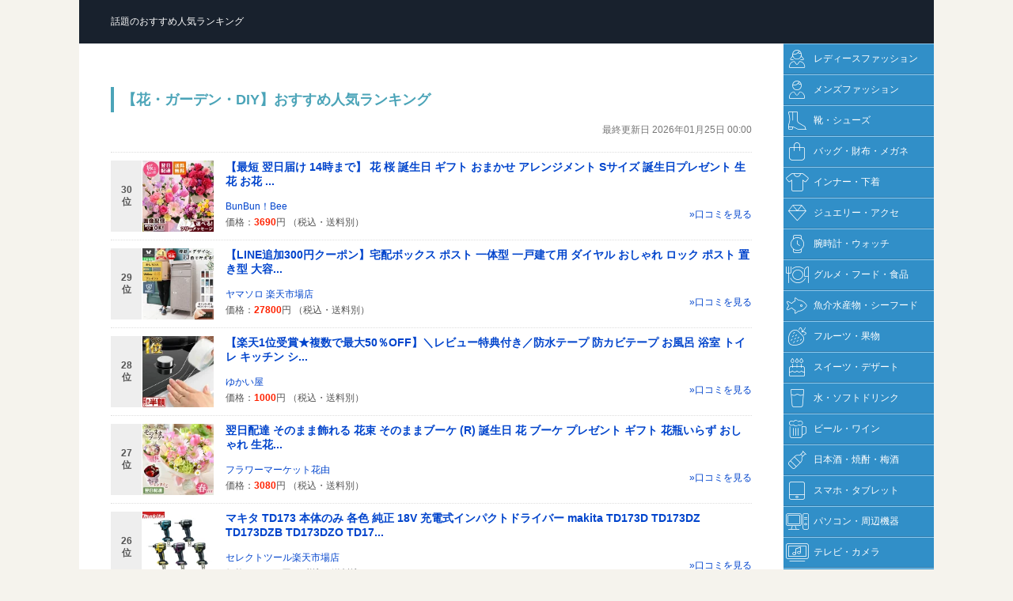

--- FILE ---
content_type: text/html
request_url: https://e-rankweb.com/flower/100005.php
body_size: 22772
content:
<!DOCTYPE html PUBLIC "-//W3C//DTD XHTML 1.0 Transitional//EN"
"//www.w3.org/TR/xhtml1/DTD/xhtml1-transitional.dtd">
<html xmlns="//www.w3.org/1999/xhtml" xml:lang="ja" lang="ja">
<head>
<meta http-equiv="Content-Type" content="text/html; charset=utf-8" />
<title>【花・ガーデン・DIY】話題のおすすめアイテム人気ランキング</title>
<meta http-equiv='Content-Script-Type' content='text/javascript' />
<meta http-equiv='Content-Style-Type' content='text/css' />
<meta name='robots' content='ALL' />
<meta name='description' content='【花・ガーデン・DIY】ジャンルのデイリー売れ筋商品ランキングをご紹介しています！ヒットしている話題のおすすめアイテムや人気商品などをご購入いただけます。' />
<meta name="keywords" content="花, ガーデン, フラワー, 観葉植物, 植木, 盆栽, 果樹, 造花, ガーデニング, 日曜大工, 作業用品" lang="ja" />
<meta name="verify-v1" content="g+LI7HaE2CrrENhi6rwUaIlAlJzPrQPun1RY0Po6ZwU=" />
<meta name="y_key" content="dffb396226ca6498" />
<base href="//e-rankweb.com/" />
<meta name="viewport" content="width=device-width, user-scalable=no, initial-scale=1, maximum-scale=1">
<link rel="stylesheet" type="text/css" media="only screen and (max-device-width:640px)" href="sp.css"/>
<link rel="stylesheet" type="text/css" media="screen and (min-device-width:641px)" href="design.css" />
<link rel="stylesheet" href="/css/thickbox.css" type="text/css" media="screen" />
<link rel="shortcut icon" href="//e-rankweb.com/useimage/favicon-rank.ico">

</head>
<body>
<div id="container">
<!--=== ヘッダー部分のソース ===-->
<div id="header">
<div id="logo"><p><a href="/"><span>話題のおすすめ人気ランキング</span></a></p></div>  
<div id="banner">&nbsp;</div>    
</div>  
<!--=== ナビゲーション部分のソース ===-->
<div id="column">
<!--=== コンテンツ部分のソース ===-->
<div id="maincontent">
<div align="center">

<h1>【花・ガーデン・DIY】おすすめ人気ランキング</h1>
<p class='lastdate'>最終更新日 2026年01月25日 00:00</p>
<div id='rakutenRank'><ul class='rank-list'>
<li><a href="https://hb.afl.rakuten.co.jp/hgc/g00q93z1.77p1a586.g00q93z1.77p1bd2c/?pc=https%3A%2F%2Fitem.rakuten.co.jp%2Fbunbunbee%2Fm-usa-0297r%2F&rafcid=wsc_i_ra_d78fe07014da897cb407a150218d006c" rel='nofollow' target='_blank'><dl class='cbox'>
<dt class='itemPhoto'><img src="https://thumbnail.image.rakuten.co.jp/@0_mall/bunbunbee/cabinet/arrangement/400/m-usa-0297r_260109.jpg?_ex=128x128" alt='' /></dt>
<dd class='itemName'>【最短 翌日届け 14時まで】 花 桜 誕生日 ギフト おまかせ アレンジメント Sサイズ 誕生日プレゼント 生花 お花 ...</dd>
<dd class='itemPrice'><span>価格：</span>3690<span>円</span> <span>（税込・</span><span>送料別）</span></dd>
<dd class='shopName'>BunBun！Bee</dd>
<dd class='rank'><span>30<br />位</span></dd>
<dd class='more'>&raquo;口コミを見る</dd>
</dl></a></li>
<li><a href="https://hb.afl.rakuten.co.jp/hgc/g00pum91.77p1a6d9.g00pum91.77p1be95/?pc=https%3A%2F%2Fitem.rakuten.co.jp%2Falamode%2F73-8340%2F&rafcid=wsc_i_ra_d78fe07014da897cb407a150218d006c" rel='nofollow' target='_blank'><dl class='cbox'>
<dt class='itemPhoto'><img src="https://thumbnail.image.rakuten.co.jp/@0_mall/alamode/cabinet/yamasoro13/73-8340gg.jpg?_ex=128x128" alt='' /></dt>
<dd class='itemName'>【LINE追加300円クーポン】宅配ボックス ポスト 一体型 一戸建て用 ダイヤル おしゃれ ロック ポスト 置き型 大容...</dd>
<dd class='itemPrice'><span>価格：</span>27800<span>円</span> <span>（税込・</span><span>送料別）</span></dd>
<dd class='shopName'>ヤマソロ 楽天市場店</dd>
<dd class='rank'><span>29<br />位</span></dd>
<dd class='more'>&raquo;口コミを見る</dd>
</dl></a></li>
<li><a href="https://hb.afl.rakuten.co.jp/hgc/g00t19g1.77p1a83b.g00t19g1.77p1b6dc/?pc=https%3A%2F%2Fitem.rakuten.co.jp%2Fyukaiya%2F10001280%2F&rafcid=wsc_i_ra_d78fe07014da897cb407a150218d006c" rel='nofollow' target='_blank'><dl class='cbox'>
<dt class='itemPhoto'><img src="https://thumbnail.image.rakuten.co.jp/@0_mall/yukaiya/cabinet/tape1/tape-24-01-b-01a.jpg?_ex=128x128" alt='' /></dt>
<dd class='itemName'>【楽天1位受賞★複数で最大50％OFF】＼レビュー特典付き／防水テープ 防カビテープ お風呂 浴室 トイレ キッチン シ...</dd>
<dd class='itemPrice'><span>価格：</span>1000<span>円</span> <span>（税込・</span><span>送料別）</span></dd>
<dd class='shopName'>ゆかい屋</dd>
<dd class='rank'><span>28<br />位</span></dd>
<dd class='more'>&raquo;口コミを見る</dd>
</dl></a></li>
<li><a href="https://hb.afl.rakuten.co.jp/hgc/g00pyc21.77p1acca.g00pyc21.77p1b87f/?pc=https%3A%2F%2Fitem.rakuten.co.jp%2Fhanayoshi%2Fsb0801%2F&rafcid=wsc_i_ra_d78fe07014da897cb407a150218d006c" rel='nofollow' target='_blank'><dl class='cbox'>
<dt class='itemPhoto'><img src="https://thumbnail.image.rakuten.co.jp/@0_mall/hanayoshi/cabinet/bouquet/kisb0801_26sp.jpg?_ex=128x128" alt='' /></dt>
<dd class='itemName'>翌日配達 そのまま飾れる 花束 そのままブーケ (R) 誕生日 花 ブーケ プレゼント ギフト 花瓶いらず おしゃれ 生花...</dd>
<dd class='itemPrice'><span>価格：</span>3080<span>円</span> <span>（税込・</span><span>送料別）</span></dd>
<dd class='shopName'>フラワーマーケット花由</dd>
<dd class='rank'><span>27<br />位</span></dd>
<dd class='more'>&raquo;口コミを見る</dd>
</dl></a></li>
<li><a href="https://hb.afl.rakuten.co.jp/hgc/g00ujlx1.77p1aaa8.g00ujlx1.77p1bcef/?pc=https%3A%2F%2Fitem.rakuten.co.jp%2Fselect-tools-3377%2Ftd173-1%2F&rafcid=wsc_i_ra_d78fe07014da897cb407a150218d006c" rel='nofollow' target='_blank'><dl class='cbox'>
<dt class='itemPhoto'><img src="https://thumbnail.image.rakuten.co.jp/@0_mall/select-tools-3377/cabinet/makita/makita02/main/imgrc0082825054.jpg?_ex=128x128" alt='' /></dt>
<dd class='itemName'>マキタ TD173 本体のみ 各色 純正 18V 充電式インパクトドライバー makita TD173D TD173DZ TD173DZB TD173DZO TD17...</dd>
<dd class='itemPrice'><span>価格：</span>18700<span>円</span> <span>（税込・</span><span>送料込）</span></dd>
<dd class='shopName'>セレクトツール楽天市場店</dd>
<dd class='rank'><span>26<br />位</span></dd>
<dd class='more'>&raquo;口コミを見る</dd>
</dl></a></li>
<li><a href="https://hb.afl.rakuten.co.jp/hgc/g00q93z1.77p1a586.g00q93z1.77p1bd2c/?pc=https%3A%2F%2Fitem.rakuten.co.jp%2Fbunbunbee%2Fpp-mo-022r%2F&rafcid=wsc_i_ra_d78fe07014da897cb407a150218d006c" rel='nofollow' target='_blank'><dl class='cbox'>
<dt class='itemPhoto'><img src="https://thumbnail.image.rakuten.co.jp/@0_mall/bunbunbee/cabinet/arrangement/400/pp-mo-022r_0104.jpg?_ex=128x128" alt='' /></dt>
<dd class='itemName'>【最短 翌日届け 14時まで】 花 桜 誕生日 ギフト おまかせ アレンジメント 花束 Mサイズ 品質保証 プレゼント 生...</dd>
<dd class='itemPrice'><span>価格：</span>5990<span>円</span> <span>（税込・</span><span>送料別）</span></dd>
<dd class='shopName'>BunBun！Bee</dd>
<dd class='rank'><span>25<br />位</span></dd>
<dd class='more'>&raquo;口コミを見る</dd>
</dl></a></li>
<li><a href="https://hb.afl.rakuten.co.jp/hgc/g00snab1.77p1ad87.g00snab1.77p1b445/?pc=https%3A%2F%2Fitem.rakuten.co.jp%2Fharutas%2Fcw-ka31%2F&rafcid=wsc_i_ra_d78fe07014da897cb407a150218d006c" rel='nofollow' target='_blank'><dl class='cbox'>
<dt class='itemPhoto'><img src="https://thumbnail.image.rakuten.co.jp/@0_mall/harutas/cabinet/09120478/imgrc0094496915.jpg?_ex=128x128" alt='' /></dt>
<dd class='itemName'>【最大5万円クーポン有】 リクシル CW-KA31/CW-KA31QA/CW-KA31QB/CW-KA31QC選択可能 シャワートイレ KAシリーズ LI...</dd>
<dd class='itemPrice'><span>価格：</span>36980<span>円</span> <span>（税込・</span><span>送料込）</span></dd>
<dd class='shopName'>住設ショップHARUTAS</dd>
<dd class='rank'><span>24<br />位</span></dd>
<dd class='more'>&raquo;口コミを見る</dd>
</dl></a></li>
<li><a href="https://hb.afl.rakuten.co.jp/hgc/g00qt6a1.77p1a77b.g00qt6a1.77p1b129/?pc=https%3A%2F%2Fitem.rakuten.co.jp%2Fhaige%2Frsne402p-bp2448b2n%2F&rafcid=wsc_i_ra_d78fe07014da897cb407a150218d006c" rel='nofollow' target='_blank'><dl class='cbox'>
<dt class='itemPhoto'><img src="https://thumbnail.image.rakuten.co.jp/@0_mall/haige/cabinet/new_renewal/new_main_05/imgrc0096886592.jpg?_ex=128x128" alt='' /></dt>
<dd class='itemName'>【クーポンで63900円〜＆P5倍】1/24　20時〜1/29　9時迄★【即納】ハイガー 充電式 電動除雪機 コードレス 手押し式...</dd>
<dd class='itemPrice'><span>価格：</span>78900<span>円</span> <span>（税込・</span><span>送料込）</span></dd>
<dd class='shopName'>ハイガー 楽天市場店</dd>
<dd class='rank'><span>23<br />位</span></dd>
<dd class='more'>&raquo;口コミを見る</dd>
</dl></a></li>
<li><a href="https://hb.afl.rakuten.co.jp/hgc/g00qb751.77p1a089.g00qb751.77p1bfcc/?pc=https%3A%2F%2Fitem.rakuten.co.jp%2Fkinokokinoko%2Fso0056%2F&rafcid=wsc_i_ra_d78fe07014da897cb407a150218d006c" rel='nofollow' target='_blank'><dl class='cbox'>
<dt class='itemPhoto'><img src="https://thumbnail.image.rakuten.co.jp/@0_mall/kinokokinoko/cabinet/led/led09/so0056_point10.jpg?_ex=128x128" alt='' /></dt>
<dd class='itemName'>ポイント10倍 ソーラーライト 屋外 防水 明るい Eclair（エクレア）Tarte（タルト）セット【保証365日】〔 ガーデ...</dd>
<dd class='itemPrice'><span>価格：</span>5780<span>円</span> <span>（税込・</span><span>送料込）</span></dd>
<dd class='shopName'>HAPPYJOINT（ハッピージョイント）</dd>
<dd class='rank'><span>22<br />位</span></dd>
<dd class='more'>&raquo;口コミを見る</dd>
</dl></a></li>
<li><a href="https://hb.afl.rakuten.co.jp/hgc/g00r7ld1.77p1ae68.g00r7ld1.77p1b59f/?pc=https%3A%2F%2Fitem.rakuten.co.jp%2Fbiccamera%2F4066529179692%2F&rafcid=wsc_i_ra_d78fe07014da897cb407a150218d006c" rel='nofollow' target='_blank'><dl class='cbox'>
<dt class='itemPhoto'><img src="https://thumbnail.image.rakuten.co.jp/@0_mall/biccamera/cabinet/product/12955/00000014150492_a01.jpg?_ex=128x128" alt='' /></dt>
<dd class='itemName'>【エントリーで最大全額ポイント還元｜2/5まで】 ケルヒャー｜KARCHER モバイル高圧洗浄機　ハンディジェット OC5...</dd>
<dd class='itemPrice'><span>価格：</span>14980<span>円</span> <span>（税込・</span><span>送料別）</span></dd>
<dd class='shopName'>楽天ビック（ビックカメラ×楽天）</dd>
<dd class='rank'><span>21<br />位</span></dd>
<dd class='more'>&raquo;口コミを見る</dd>
</dl></a></li>
<li><a href="https://hb.afl.rakuten.co.jp/hgc/g00sjd61.77p1a3be.g00sjd61.77p1b875/?pc=https%3A%2F%2Fitem.rakuten.co.jp%2Fmirainterior%2Fpitafi-reform%2F&rafcid=wsc_i_ra_d78fe07014da897cb407a150218d006c" rel='nofollow' target='_blank'><dl class='cbox'>
<dt class='itemPhoto'><img src="https://thumbnail.image.rakuten.co.jp/@0_mall/mirainterior/cabinet/item/pitafi/pita_mi.jpg?_ex=128x128" alt='' /></dt>
<dd class='itemName'>【東リ】【賃貸OK】LAYフローリングピタフィー PITAFI かんたん施工 貼ってはがせる簡単リフォーム　 (1ケース24枚...</dd>
<dd class='itemPrice'><span>価格：</span>10129<span>円</span> <span>（税込・</span><span>送料込）</span></dd>
<dd class='shopName'>暮らしを彩る　　いろえんぴつ</dd>
<dd class='rank'><span>20<br />位</span></dd>
<dd class='more'>&raquo;口コミを見る</dd>
</dl></a></li>
<li><a href="https://hb.afl.rakuten.co.jp/hgc/g00tzvi1.77p1a89a.g00tzvi1.77p1b2b2/?pc=https%3A%2F%2Fitem.rakuten.co.jp%2Fsagyofuku-k%2Fburtle-tc500%2F&rafcid=wsc_i_ra_d78fe07014da897cb407a150218d006c" rel='nofollow' target='_blank'><dl class='cbox'>
<dt class='itemPhoto'><img src="https://thumbnail.image.rakuten.co.jp/@0_mall/sagyofuku-k/cabinet/burtle/burtle-tc500_1.jpg?_ex=128x128" alt='' /></dt>
<dd class='itemName'>【即納】TC500サーモクラフト 電熱パッド バートル 作業着 作業服 防寒 ヒート</dd>
<dd class='itemPrice'><span>価格：</span>6380<span>円</span> <span>（税込・</span><span>送料別）</span></dd>
<dd class='shopName'>作業着netBR</dd>
<dd class='rank'><span>19<br />位</span></dd>
<dd class='more'>&raquo;口コミを見る</dd>
</dl></a></li>
<li><a href="https://hb.afl.rakuten.co.jp/hgc/g00qa7m1.77p1a39e.g00qa7m1.77p1b149/?pc=https%3A%2F%2Fitem.rakuten.co.jp%2Fflowerkitchen%2F2-3150%2F&rafcid=wsc_i_ra_d78fe07014da897cb407a150218d006c" rel='nofollow' target='_blank'><dl class='cbox'>
<dt class='itemPhoto'><img src="https://thumbnail.image.rakuten.co.jp/@0_mall/flowerkitchen/cabinet/pr/07347965/2-3150-01a.jpg?_ex=128x128" alt='' /></dt>
<dd class='itemName'>【最短翌日★14時〆】お供え 仏花 クール便対応 お悔やみ 花 アレンジメント 洋花を使った旬のおまかせ お供え花 ア...</dd>
<dd class='itemPrice'><span>価格：</span>3780<span>円</span> <span>（税込・</span><span>送料込）</span></dd>
<dd class='shopName'>FlowerKitchenJIYUGAOKA</dd>
<dd class='rank'><span>18<br />位</span></dd>
<dd class='more'>&raquo;口コミを見る</dd>
</dl></a></li>
<li><a href="https://hb.afl.rakuten.co.jp/hgc/g00q7wl1.77p1a3b5.g00q7wl1.77p1b025/?pc=https%3A%2F%2Fitem.rakuten.co.jp%2Feehana%2F1349370%2F&rafcid=wsc_i_ra_d78fe07014da897cb407a150218d006c" rel='nofollow' target='_blank'><dl class='cbox'>
<dt class='itemPhoto'><img src="https://thumbnail.image.rakuten.co.jp/@0_mall/eehana/cabinet/ta1/ta1/ta-033.jpg?_ex=128x128" alt='' /></dt>
<dd class='itemName'>土日祝も営業 【最強配送15時まで】花 誕生日専用 バースデー ギフトフラワー3,000円クール便対応！【送料無料】【...</dd>
<dd class='itemPrice'><span>価格：</span>3300<span>円</span> <span>（税込・</span><span>送料別）</span></dd>
<dd class='shopName'>いいHana倶楽部</dd>
<dd class='rank'><span>17<br />位</span></dd>
<dd class='more'>&raquo;口コミを見る</dd>
</dl></a></li>
<li><a href="https://hb.afl.rakuten.co.jp/hgc/g00rgdw1.77p1ae96.g00rgdw1.77p1b8d5/?pc=https%3A%2F%2Fitem.rakuten.co.jp%2Fweiwei%2Fstp01%2F&rafcid=wsc_i_ra_d78fe07014da897cb407a150218d006c" rel='nofollow' target='_blank'><dl class='cbox'>
<dt class='itemPhoto'><img src="https://thumbnail.image.rakuten.co.jp/@0_mall/weiwei/cabinet/shouhin-image03/-stp01-2.jpg?_ex=128x128" alt='' /></dt>
<dd class='itemName'>【最大10％OFFクーポン】踏み台 脚立 折りたたみ はしご おしゃれ 軽量 3段 2段 4段 5段 ステップ台 ステップチェ...</dd>
<dd class='itemPrice'><span>価格：</span>2980<span>円</span> <span>（税込・</span><span>送料別）</span></dd>
<dd class='shopName'>GARAGE COLLECTION</dd>
<dd class='rank'><span>16<br />位</span></dd>
<dd class='more'>&raquo;口コミを見る</dd>
</dl></a></li>
<li><a href="https://hb.afl.rakuten.co.jp/hgc/g00scku1.77p1ae72.g00scku1.77p1b129/?pc=https%3A%2F%2Fitem.rakuten.co.jp%2Fauc-tropical-garden%2F2025121101%2F&rafcid=wsc_i_ra_d78fe07014da897cb407a150218d006c" rel='nofollow' target='_blank'><dl class='cbox'>
<dt class='itemPhoto'><img src="https://thumbnail.image.rakuten.co.jp/@0_mall/auc-tropical-garden/cabinet/one/imgrc0105976622.jpg?_ex=128x128" alt='' /></dt>
<dd class='itemName'>41~80　現物品販売　2026.1.24販売分</dd>
<dd class='itemPrice'><span>価格：</span>2600<span>円</span> <span>（税込・</span><span>送料別）</span></dd>
<dd class='shopName'>トロピカルガーデン埼玉</dd>
<dd class='rank'><span>15<br />位</span></dd>
<dd class='more'>&raquo;口コミを見る</dd>
</dl></a></li>
<li><a href="https://hb.afl.rakuten.co.jp/hgc/g00s1g41.77p1ac7a.g00s1g41.77p1b11d/?pc=https%3A%2F%2Fitem.rakuten.co.jp%2Fcarpetcollection%2Fpitafi-reform%2F&rafcid=wsc_i_ra_d78fe07014da897cb407a150218d006c" rel='nofollow' target='_blank'><dl class='cbox'>
<dt class='itemPhoto'><img src="https://thumbnail.image.rakuten.co.jp/@0_mall/carpetcollection/cabinet/item/pitafi/pita_top_sa1.jpg?_ex=128x128" alt='' /></dt>
<dd class='itemName'>★サンプル無料【東リ】【賃貸OK】 LAYフローリングピタフィー PITAFI かんたん施工 貼ってはがせる簡単リフォーム...</dd>
<dd class='itemPrice'><span>価格：</span>10129<span>円</span> <span>（税込・</span><span>送料込）</span></dd>
<dd class='shopName'>ラグ＆カーペットのコレクション</dd>
<dd class='rank'><span>14<br />位</span></dd>
<dd class='more'>&raquo;口コミを見る</dd>
</dl></a></li>
<li><a href="https://hb.afl.rakuten.co.jp/hgc/g00scku1.77p1ae72.g00scku1.77p1b129/?pc=https%3A%2F%2Fitem.rakuten.co.jp%2Fauc-tropical-garden%2F2025121102%2F&rafcid=wsc_i_ra_d78fe07014da897cb407a150218d006c" rel='nofollow' target='_blank'><dl class='cbox'>
<dt class='itemPhoto'><img src="https://thumbnail.image.rakuten.co.jp/@0_mall/auc-tropical-garden/cabinet/one/imgrc0105976622.jpg?_ex=128x128" alt='' /></dt>
<dd class='itemName'>81~120　現物品販売　2026.1.24販売分</dd>
<dd class='itemPrice'><span>価格：</span>2600<span>円</span> <span>（税込・</span><span>送料別）</span></dd>
<dd class='shopName'>トロピカルガーデン埼玉</dd>
<dd class='rank'><span>13<br />位</span></dd>
<dd class='more'>&raquo;口コミを見る</dd>
</dl></a></li>
<li><a href="https://hb.afl.rakuten.co.jp/hgc/g00tmjz1.77p1ab1a.g00tmjz1.77p1b1da/?pc=https%3A%2F%2Fitem.rakuten.co.jp%2Fclassort%2Fstp01%2F&rafcid=wsc_i_ra_d78fe07014da897cb407a150218d006c" rel='nofollow' target='_blank'><dl class='cbox'>
<dt class='itemPhoto'><img src="https://thumbnail.image.rakuten.co.jp/@0_mall/classort/cabinet/shouhin-image/stp01.jpg?_ex=128x128" alt='' /></dt>
<dd class='itemName'>＼最大11％OFFクーポン／【782日1位】踏み台 脚立 折りたたみ おしゃれ 軽量 2段 3段 4段 5段 ステップ台 ステップ...</dd>
<dd class='itemPrice'><span>価格：</span>2980<span>円</span> <span>（税込・</span><span>送料別）</span></dd>
<dd class='shopName'>Classort楽天市場店</dd>
<dd class='rank'><span>12<br />位</span></dd>
<dd class='more'>&raquo;口コミを見る</dd>
</dl></a></li>
<li><a href="https://hb.afl.rakuten.co.jp/hgc/g00uaej1.77p1ad0f.g00uaej1.77p1bad9/?pc=https%3A%2F%2Fitem.rakuten.co.jp%2Fexception5251%2Fex-b01002%2F&rafcid=wsc_i_ra_d78fe07014da897cb407a150218d006c" rel='nofollow' target='_blank'><dl class='cbox'>
<dt class='itemPhoto'><img src="https://thumbnail.image.rakuten.co.jp/@0_mall/exception5251/cabinet/11219683/11219688/discount80/ex-b01002.jpg?_ex=128x128" alt='' /></dt>
<dd class='itemName'>【80%OFFクーポン利用で996円】ソーラーデッキライト屋外 ソーラーステップライト IP65 屋外階段、ステップ、フェ...</dd>
<dd class='itemPrice'><span>価格：</span>4980<span>円</span> <span>（税込・</span><span>送料別）</span></dd>
<dd class='shopName'>EXCEPTION本店</dd>
<dd class='rank'><span>11<br />位</span></dd>
<dd class='more'>&raquo;口コミを見る</dd>
</dl></a></li>
<li><a href="https://hb.afl.rakuten.co.jp/hgc/g00txha1.77p1a2d4.g00txha1.77p1b531/?pc=https%3A%2F%2Fitem.rakuten.co.jp%2Fmengfan%2Fyl-4021%2F&rafcid=wsc_i_ra_d78fe07014da897cb407a150218d006c" rel='nofollow' target='_blank'><dl class='cbox'>
<dt class='itemPhoto'><img src="https://thumbnail.image.rakuten.co.jp/@0_mall/mengfan/cabinet/08840719/12105927/compass1760773666.jpg?_ex=128x128" alt='' /></dt>
<dd class='itemName'>＼24日20時より10％OFFクーポン／【正規品】除雪機【楽天1位】充電式 電動除雪機 除雪ショベル マキタバッテリー対...</dd>
<dd class='itemPrice'><span>価格：</span>26980<span>円</span> <span>（税込・</span><span>送料込）</span></dd>
<dd class='shopName'>夢帆　楽天市場店</dd>
<dd class='rank'><span>10<br />位</span></dd>
<dd class='more'>&raquo;口コミを見る</dd>
</dl></a></li>
<li><a href="https://hb.afl.rakuten.co.jp/hgc/g00run91.77p1ad92.g00run91.77p1b62f/?pc=https%3A%2F%2Fitem.rakuten.co.jp%2Fagri-support%2F4580184270018%2F&rafcid=wsc_i_ra_d78fe07014da897cb407a150218d006c" rel='nofollow' target='_blank'><dl class='cbox'>
<dt class='itemPhoto'><img src="https://thumbnail.image.rakuten.co.jp/@0_mall/agri-support/cabinet/-5/4580184270018_a.jpg?_ex=128x128" alt='' /></dt>
<dd class='itemName'>クーポン利用でMAX1,000円OFF カルス NC-R 10kg 土壌改良剤 連作障害対策 残渣分解 発酵促進 粉状 リサール酵産 畑...</dd>
<dd class='itemPrice'><span>価格：</span>6504<span>円</span> <span>（税込・</span><span>送料込）</span></dd>
<dd class='shopName'>グラントマト　楽天市場店</dd>
<dd class='rank'><span>9<br />位</span></dd>
<dd class='more'>&raquo;口コミを見る</dd>
</dl></a></li>
<li><a href="https://hb.afl.rakuten.co.jp/hgc/g00taig1.77p1ab9a.g00taig1.77p1b700/?pc=https%3A%2F%2Fitem.rakuten.co.jp%2Fthrive-store%2Ftoli_lpf24%2F&rafcid=wsc_i_ra_d78fe07014da897cb407a150218d006c" rel='nofollow' target='_blank'><dl class='cbox'>
<dt class='itemPhoto'><img src="https://thumbnail.image.rakuten.co.jp/@0_mall/thrive-store/cabinet/12030477/pita900a.jpg?_ex=128x128" alt='' /></dt>
<dd class='itemName'>【販売実績 楽天トップクラス】レビュー1000件突破！東リ ピタフィー 賃貸OK！床のキズ防止＆簡単DIYリフォーム◎ ...</dd>
<dd class='itemPrice'><span>価格：</span>290<span>円</span> <span>（税込・</span><span>送料込）</span></dd>
<dd class='shopName'>スライブストア</dd>
<dd class='rank'><span>8<br />位</span></dd>
<dd class='more'>&raquo;口コミを見る</dd>
</dl></a></li>
<li><a href="https://hb.afl.rakuten.co.jp/hgc/g00qa7m1.77p1a39e.g00qa7m1.77p1b149/?pc=https%3A%2F%2Fitem.rakuten.co.jp%2Fflowerkitchen%2Fr-01%2F&rafcid=wsc_i_ra_d78fe07014da897cb407a150218d006c" rel='nofollow' target='_blank'><dl class='cbox'>
<dt class='itemPhoto'><img src="https://thumbnail.image.rakuten.co.jp/@0_mall/flowerkitchen/cabinet/pr/11984615/r-01-26sp-21a.jpg?_ex=128x128" alt='' /></dt>
<dd class='itemName'>【最短翌日★14時〆】誕生日 花 ギフト 季節のアレンジメント ブーケ フラワーアレンジメント バラ カーネーション ...</dd>
<dd class='itemPrice'><span>価格：</span>3575<span>円</span> <span>（税込・</span><span>送料込）</span></dd>
<dd class='shopName'>FlowerKitchenJIYUGAOKA</dd>
<dd class='rank'><span>7<br />位</span></dd>
<dd class='more'>&raquo;口コミを見る</dd>
</dl></a></li>
<li><a href="https://hb.afl.rakuten.co.jp/hgc/g00scku1.77p1ae72.g00scku1.77p1b129/?pc=https%3A%2F%2Fitem.rakuten.co.jp%2Fauc-tropical-garden%2F2025121103%2F&rafcid=wsc_i_ra_d78fe07014da897cb407a150218d006c" rel='nofollow' target='_blank'><dl class='cbox'>
<dt class='itemPhoto'><img src="https://thumbnail.image.rakuten.co.jp/@0_mall/auc-tropical-garden/cabinet/one/imgrc0105976622.jpg?_ex=128x128" alt='' /></dt>
<dd class='itemName'>121～160　現物品販売　2026.1.24販売分</dd>
<dd class='itemPrice'><span>価格：</span>4800<span>円</span> <span>（税込・</span><span>送料別）</span></dd>
<dd class='shopName'>トロピカルガーデン埼玉</dd>
<dd class='rank'><span>6<br />位</span></dd>
<dd class='more'>&raquo;口コミを見る</dd>
</dl></a></li>
<li><a href="https://hb.afl.rakuten.co.jp/hgc/g00sv251.77p1a154.g00sv251.77p1b516/?pc=https%3A%2F%2Fitem.rakuten.co.jp%2Feunicedress%2Feuni-161%2F&rafcid=wsc_i_ra_d78fe07014da897cb407a150218d006c" rel='nofollow' target='_blank'><dl class='cbox'>
<dt class='itemPhoto'><img src="https://thumbnail.image.rakuten.co.jp/@0_mall/eunicedress/cabinet/item7/euni-161.jpg?_ex=128x128" alt='' /></dt>
<dd class='itemName'>1/24 20:00～【先着クーポンで1,043円～】ソーラーライト ガーデンライト 防水 自動点灯 大容量電池 太陽光 玄関 ...</dd>
<dd class='itemPrice'><span>価格：</span>2980<span>円</span> <span>（税込・</span><span>送料込）</span></dd>
<dd class='shopName'>京童工房（きょうわらべこうぼう）</dd>
<dd class='rank'><span>5<br />位</span></dd>
<dd class='more'>&raquo;口コミを見る</dd>
</dl></a></li>
<li><a href="https://hb.afl.rakuten.co.jp/hgc/g00ujlx1.77p1aaa8.g00ujlx1.77p1bcef/?pc=https%3A%2F%2Fitem.rakuten.co.jp%2Fselect-tools-3377%2Fgenuine1860-1%2F&rafcid=wsc_i_ra_d78fe07014da897cb407a150218d006c" rel='nofollow' target='_blank'><dl class='cbox'>
<dt class='itemPhoto'><img src="https://thumbnail.image.rakuten.co.jp/@0_mall/select-tools-3377/cabinet/makita/makita01/main/genuine1860-1.jpg?_ex=128x128" alt='' /></dt>
<dd class='itemName'>マキタ 純正 バッテリー BL1860B 18V 6.0Ah 国内正規品 A-60464 リチウムイオン makita 電動工具 雪マーク付き 急...</dd>
<dd class='itemPrice'><span>価格：</span>14100<span>円</span> <span>（税込・</span><span>送料込）</span></dd>
<dd class='shopName'>セレクトツール楽天市場店</dd>
<dd class='rank'><span>4<br />位</span></dd>
<dd class='more'>&raquo;口コミを見る</dd>
</dl></a></li>
<li><a href="https://hb.afl.rakuten.co.jp/hgc/g00scku1.77p1ae72.g00scku1.77p1b129/?pc=https%3A%2F%2Fitem.rakuten.co.jp%2Fauc-tropical-garden%2F2025121100%2F&rafcid=wsc_i_ra_d78fe07014da897cb407a150218d006c" rel='nofollow' target='_blank'><dl class='cbox'>
<dt class='itemPhoto'><img src="https://thumbnail.image.rakuten.co.jp/@0_mall/auc-tropical-garden/cabinet/one/imgrc0105976622.jpg?_ex=128x128" alt='' /></dt>
<dd class='itemName'>1~40　現物品販売　2026.1.24販売分</dd>
<dd class='itemPrice'><span>価格：</span>4500<span>円</span> <span>（税込・</span><span>送料別）</span></dd>
<dd class='shopName'>トロピカルガーデン埼玉</dd>
<dd class='rank'><span>3<br />位</span></dd>
<dd class='more'>&raquo;口コミを見る</dd>
</dl></a></li>
<li><a href="https://hb.afl.rakuten.co.jp/hgc/g00s0p31.77p1a5ae.g00s0p31.77p1baba/?pc=https%3A%2F%2Fitem.rakuten.co.jp%2Fauc-risecreation%2Fr0403%2F&rafcid=wsc_i_ra_d78fe07014da897cb407a150218d006c" rel='nofollow' target='_blank'><dl class='cbox'>
<dt class='itemPhoto'><img src="https://thumbnail.image.rakuten.co.jp/@0_mall/auc-risecreation/cabinet/product/top/r0403_01f_em.jpg?_ex=128x128" alt='' /></dt>
<dd class='itemName'>【1/25限定全品対象最大20%OFFクーポン！先着順】ソーラーライト 屋外 防水 ガーデンライト エクステリア キューブ...</dd>
<dd class='itemPrice'><span>価格：</span>1580<span>円</span> <span>（税込・</span><span>送料込）</span></dd>
<dd class='shopName'>atRise（アットライズ）</dd>
<dd class='rank'><span>2<br />位</span></dd>
<dd class='more'>&raquo;口コミを見る</dd>
</dl></a></li>
<li><a href="https://hb.afl.rakuten.co.jp/hgc/g00qt6a1.77p1a77b.g00qt6a1.77p1b129/?pc=https%3A%2F%2Fitem.rakuten.co.jp%2Fhaige%2Fep-ss-ld01%2F&rafcid=wsc_i_ra_d78fe07014da897cb407a150218d006c" rel='nofollow' target='_blank'><dl class='cbox'>
<dt class='itemPhoto'><img src="https://thumbnail.image.rakuten.co.jp/@0_mall/haige/cabinet/new_renewal/new_main_05/imgrc0099534627.jpg?_ex=128x128" alt='' /></dt>
<dd class='itemName'>コードレス 電動スノーショベル 除雪機 電動除雪機 除雪スコップ マキタバッテリー対応 充電式除雪機 小型 軽量 折...</dd>
<dd class='itemPrice'><span>価格：</span>26300<span>円</span> <span>（税込・</span><span>送料込）</span></dd>
<dd class='shopName'>ハイガー 楽天市場店</dd>
<dd class='rank'><span>1<br />位</span></dd>
<dd class='more'>&raquo;口コミを見る</dd>
</dl></a></li>
<li><a href="https://hb.afl.rakuten.co.jp/hgc/g00tzct1.77p1a1bc.g00tzct1.77p1b5e1/?pc=https%3A%2F%2Fitem.rakuten.co.jp%2Fwhiteleaf-mart%2Fsquare-sound_absorbing_panel%2F&rafcid=wsc_i_ra_d78fe07014da897cb407a150218d006c" rel='nofollow' target='_blank'><dl class='cbox'>
<dt class='itemPhoto'><img src="https://thumbnail.image.rakuten.co.jp/@0_mall/whiteleaf-mart/cabinet/biiino/item/main-image/imgrc0105750424.jpg?_ex=128x128" alt='' /></dt>
<dd class='itemName'>【正規品】防音ファストラボ公式【楽天1位3冠】(騒音の緩和に）吸音パネル スクエア型 ヘキサゴン型 12枚セット 吸...</dd>
<dd class='itemPrice'><span>価格：</span>300<span>円</span> <span>（税込・</span><span>送料込）</span></dd>
<dd class='shopName'>防音専門【公式】防音ファストラボ</dd>
<dd class='rank'><span>60<br />位</span></dd>
<dd class='more'>&raquo;口コミを見る</dd>
</dl></a></li>
<li><a href="https://hb.afl.rakuten.co.jp/hgc/g00ujlx1.77p1aaa8.g00ujlx1.77p1bcef/?pc=https%3A%2F%2Fitem.rakuten.co.jp%2Fselect-tools-3377%2Fwh36dd-full%2F&rafcid=wsc_i_ra_d78fe07014da897cb407a150218d006c" rel='nofollow' target='_blank'><dl class='cbox'>
<dt class='itemPhoto'><img src="https://thumbnail.image.rakuten.co.jp/@0_mall/select-tools-3377/cabinet/hikoki/hikoki02/main/dd7full.jpg?_ex=128x128" alt='' /></dt>
<dd class='itemName'>ハイコーキ WH36DD 純正フルセット 各色 (2XHLSZ) 2XHBSZ 2XHYSZ 2XHRSZ コードレスインパクトドライバー 本体 ケ...</dd>
<dd class='itemPrice'><span>価格：</span>43740<span>円</span> <span>（税込・</span><span>送料込）</span></dd>
<dd class='shopName'>セレクトツール楽天市場店</dd>
<dd class='rank'><span>59<br />位</span></dd>
<dd class='more'>&raquo;口コミを見る</dd>
</dl></a></li>
<li><a href="https://hb.afl.rakuten.co.jp/hgc/g00qa7m1.77p1a39e.g00qa7m1.77p1b149/?pc=https%3A%2F%2Fitem.rakuten.co.jp%2Fflowerkitchen%2Ff-3150%2F&rafcid=wsc_i_ra_d78fe07014da897cb407a150218d006c" rel='nofollow' target='_blank'><dl class='cbox'>
<dt class='itemPhoto'><img src="https://thumbnail.image.rakuten.co.jp/@0_mall/flowerkitchen/cabinet/pr/11984615/f-3150-sp18.jpg?_ex=128x128" alt='' /></dt>
<dd class='itemName'>【最短翌日★14時〆】誕生日 花 ギフト 豪華選べるバラのアレンジメント ブーケ フラワーアレンジメント 成人式 バ...</dd>
<dd class='itemPrice'><span>価格：</span>4968<span>円</span> <span>（税込・</span><span>送料込）</span></dd>
<dd class='shopName'>FlowerKitchenJIYUGAOKA</dd>
<dd class='rank'><span>58<br />位</span></dd>
<dd class='more'>&raquo;口コミを見る</dd>
</dl></a></li>
<li><a href="https://hb.afl.rakuten.co.jp/hgc/g00ufry1.77p1a71a.g00ufry1.77p1b453/?pc=https%3A%2F%2Fitem.rakuten.co.jp%2Fandplants%2Foslo06%2F&rafcid=wsc_i_ra_d78fe07014da897cb407a150218d006c" rel='nofollow' target='_blank'><dl class='cbox'>
<dt class='itemPhoto'><img src="https://thumbnail.image.rakuten.co.jp/@0_mall/andplants/cabinet/11840615/11840618/imgrc0099938855.jpg?_ex=128x128" alt='' /></dt>
<dd class='itemName'>植木鉢 鉢 ecopots Oslo 5 - 12号 プラスチック + 天然石 鉢カバー おしゃれ 大型 プランター 軽い インテリア 北...</dd>
<dd class='itemPrice'><span>価格：</span>3930<span>円</span> <span>（税込・</span><span>送料込）</span></dd>
<dd class='shopName'>【公式】アンドプランツ</dd>
<dd class='rank'><span>57<br />位</span></dd>
<dd class='more'>&raquo;口コミを見る</dd>
</dl></a></li>
<li><a href="https://hb.afl.rakuten.co.jp/hgc/g00u4xb1.77p1af46.g00u4xb1.77p1bc2e/?pc=https%3A%2F%2Fitem.rakuten.co.jp%2Flikebay%2Fcxj010%2F&rafcid=wsc_i_ra_d78fe07014da897cb407a150218d006c" rel='nofollow' target='_blank'><dl class='cbox'>
<dt class='itemPhoto'><img src="https://thumbnail.image.rakuten.co.jp/@0_mall/likebay/cabinet/08756843/11627623/cxj01b.jpg?_ex=128x128" alt='' /></dt>
<dd class='itemName'>【楽天1位！正規品】除雪機 充電式 電動除雪機 マキタバッテリー互換 コードレス除雪機 電動 除雪機 雪かき 電動ス...</dd>
<dd class='itemPrice'><span>価格：</span>14980<span>円</span> <span>（税込・</span><span>送料込）</span></dd>
<dd class='shopName'>ライクベイ 楽天市場店</dd>
<dd class='rank'><span>56<br />位</span></dd>
<dd class='more'>&raquo;口コミを見る</dd>
</dl></a></li>
<li><a href="https://hb.afl.rakuten.co.jp/hgc/g00ttfw1.77p1a538.g00ttfw1.77p1be1a/?pc=https%3A%2F%2Fitem.rakuten.co.jp%2Febisukaden%2Fl006%2F&rafcid=wsc_i_ra_d78fe07014da897cb407a150218d006c" rel='nofollow' target='_blank'><dl class='cbox'>
<dt class='itemPhoto'><img src="https://thumbnail.image.rakuten.co.jp/@0_mall/ebisukaden/cabinet/compass1744189180.jpg?_ex=128x128" alt='' /></dt>
<dd class='itemName'>マキタ (Makita) 国内 正規品 純正リチウムイオン バッテリー BL1860B 18V 6.0Ah A-60464 数量限定！DC18RF 急速充...</dd>
<dd class='itemPrice'><span>価格：</span>14100<span>円</span> <span>（税込・</span><span>送料込）</span></dd>
<dd class='shopName'>激安家電　えびす堂　楽天市場店</dd>
<dd class='rank'><span>55<br />位</span></dd>
<dd class='more'>&raquo;口コミを見る</dd>
</dl></a></li>
<li><a href="https://hb.afl.rakuten.co.jp/hgc/g00ttib1.77p1a311.g00ttib1.77p1b5ef/?pc=https%3A%2F%2Fitem.rakuten.co.jp%2Freiwa-shokai%2Fjiled%2F&rafcid=wsc_i_ra_d78fe07014da897cb407a150218d006c" rel='nofollow' target='_blank'><dl class='cbox'>
<dt class='itemPhoto'><img src="https://thumbnail.image.rakuten.co.jp/@0_mall/reiwa-shokai/cabinet/10193921/imgrc0104379918.jpg?_ex=128x128" alt='' /></dt>
<dd class='itemName'>【P10倍】＼半額クーポン／【楽天10冠】 ソーラーライト 屋外 防水 ガーデンソーラーライト LED ソーラー ライト ...</dd>
<dd class='itemPrice'><span>価格：</span>1480<span>円</span> <span>（税込・</span><span>送料込）</span></dd>
<dd class='shopName'>ソーラーライト SDカード スタート</dd>
<dd class='rank'><span>54<br />位</span></dd>
<dd class='more'>&raquo;口コミを見る</dd>
</dl></a></li>
<li><a href="https://hb.afl.rakuten.co.jp/hgc/g00tgro1.77p1ac31.g00tgro1.77p1bb3b/?pc=https%3A%2F%2Fitem.rakuten.co.jp%2Fjackery-japan%2F60-2020-jpd1d1%2F&rafcid=wsc_i_ra_d78fe07014da897cb407a150218d006c" rel='nofollow' target='_blank'><dl class='cbox'>
<dt class='itemPhoto'><img src="https://thumbnail.image.rakuten.co.jp/@0_mall/jackery-japan/cabinet/12702092/imgrc0111375455.jpg?_ex=128x128" alt='' /></dt>
<dd class='itemName'>【クーポン利用で163,200円 1/24 20:00から】Jackery Solar Generator 2000 New 2042Wh 200W ポータブル電源 ソー...</dd>
<dd class='itemPrice'><span>価格：</span>326400<span>円</span> <span>（税込・</span><span>送料込）</span></dd>
<dd class='shopName'>Jackery Japan 楽天市場店</dd>
<dd class='rank'><span>53<br />位</span></dd>
<dd class='more'>&raquo;口コミを見る</dd>
</dl></a></li>
<li><a href="https://hb.afl.rakuten.co.jp/hgc/g00t3zt1.77p1a016.g00t3zt1.77p1b455/?pc=https%3A%2F%2Fitem.rakuten.co.jp%2Firisplaza-r%2F7253193%2F&rafcid=wsc_i_ra_d78fe07014da897cb407a150218d006c" rel='nofollow' target='_blank'><dl class='cbox'>
<dt class='itemPhoto'><img src="https://thumbnail.image.rakuten.co.jp/@0_mall/irisplaza-r/cabinet/10172579/12541977/imgrc0114839693.jpg?_ex=128x128" alt='' /></dt>
<dd class='itemName'>★ランキング1位 高評価4.4★【公式店】人工芝 アイリスオーヤマ ロール 楽天 幅1m〜4m 奥行1m〜7m 3m 芝丈3cm リア...</dd>
<dd class='itemPrice'><span>価格：</span>999<span>円</span> <span>（税込・</span><span>送料込）</span></dd>
<dd class='shopName'>アイリスオーヤマ公式 楽天市場店</dd>
<dd class='rank'><span>52<br />位</span></dd>
<dd class='more'>&raquo;口コミを見る</dd>
</dl></a></li>
<li><a href="https://hb.afl.rakuten.co.jp/hgc/g00unc41.77p1a295.g00unc41.77p1b169/?pc=https%3A%2F%2Fitem.rakuten.co.jp%2Fandwint%2Ftz-series%2F&rafcid=wsc_i_ra_d78fe07014da897cb407a150218d006c" rel='nofollow' target='_blank'><dl class='cbox'>
<dt class='itemPhoto'><img src="https://thumbnail.image.rakuten.co.jp/@0_mall/andwint/cabinet/11678383/12364608/imgrc0099243581.jpg?_ex=128x128" alt='' /></dt>
<dd class='itemName'>【マラソンクーポンで30％OFF】 踏み台 脚立 折りたたみ 5段 4段 2段 3段 軽量 耐荷重150kg 踏み台 ステップ台 滑...</dd>
<dd class='itemPrice'><span>価格：</span>4380<span>円</span> <span>（税込・</span><span>送料込）</span></dd>
<dd class='shopName'>エフアールストーン</dd>
<dd class='rank'><span>51<br />位</span></dd>
<dd class='more'>&raquo;口コミを見る</dd>
</dl></a></li>
<li><a href="https://hb.afl.rakuten.co.jp/hgc/g00r3181.77p1a0ee.g00r3181.77p1bb76/?pc=https%3A%2F%2Fitem.rakuten.co.jp%2Fdaishinshop%2F90-053739%2F&rafcid=wsc_i_ra_d78fe07014da897cb407a150218d006c" rel='nofollow' target='_blank'><dl class='cbox'>
<dt class='itemPhoto'><img src="https://thumbnail.image.rakuten.co.jp/@0_mall/daishinshop/cabinet/item/090-1/90-053739.jpg?_ex=128x128" alt='' /></dt>
<dd class='itemName'>【当日発送】ジェントス GENTOS 【Z】小型ブロワー疾風（はやて）ハンディーブロワ HYT-SL [90-053739]</dd>
<dd class='itemPrice'><span>価格：</span>6729<span>円</span> <span>（税込・</span><span>送料込）</span></dd>
<dd class='shopName'>DAISHIN工具箱　楽天市場店</dd>
<dd class='rank'><span>50<br />位</span></dd>
<dd class='more'>&raquo;口コミを見る</dd>
</dl></a></li>
<li><a href="https://hb.afl.rakuten.co.jp/hgc/g00ui621.77p1a7a3.g00ui621.77p1b0a5/?pc=https%3A%2F%2Fitem.rakuten.co.jp%2Fspicydays%2Fyukisuberu_22%2F&rafcid=wsc_i_ra_d78fe07014da897cb407a150218d006c" rel='nofollow' target='_blank'><dl class='cbox'>
<dt class='itemPhoto'><img src="https://thumbnail.image.rakuten.co.jp/@0_mall/spicydays/cabinet/10044245/10048132/10048133/imgrc0108053712.jpg?_ex=128x128" alt='' /></dt>
<dd class='itemName'>【15%OFFキャンペーン】らくらく雪すべーる 全長6.0m 除雪用具 屋根 雪下ろし 道具 簡単 2026年モデル 雪落とし 楽...</dd>
<dd class='itemPrice'><span>価格：</span>19800<span>円</span> <span>（税込・</span><span>送料別）</span></dd>
<dd class='shopName'>スパイシーデイズ 楽天市場店</dd>
<dd class='rank'><span>49<br />位</span></dd>
<dd class='more'>&raquo;口コミを見る</dd>
</dl></a></li>
<li><a href="https://hb.afl.rakuten.co.jp/hgc/g00poba1.77p1af3a.g00poba1.77p1b6a8/?pc=https%3A%2F%2Fitem.rakuten.co.jp%2Fbon-sense%2Fos%2F&rafcid=wsc_i_ra_d78fe07014da897cb407a150218d006c" rel='nofollow' target='_blank'><dl class='cbox'>
<dt class='itemPhoto'><img src="https://thumbnail.image.rakuten.co.jp/@0_mall/bon-sense/cabinet/os-000.jpg?_ex=128x128" alt='' /></dt>
<dd class='itemName'>お供え 花 仏花 お彼岸 フラワーアレンジメント お悔やみ 法事 法要 四十九日 即日発送 あす楽 法事 法要 送料無料...</dd>
<dd class='itemPrice'><span>価格：</span>5500<span>円</span> <span>（税込・</span><span>送料込）</span></dd>
<dd class='shopName'>アールdeフルール　ボン・サーンス</dd>
<dd class='rank'><span>48<br />位</span></dd>
<dd class='more'>&raquo;口コミを見る</dd>
</dl></a></li>
<li><a href="https://hb.afl.rakuten.co.jp/hgc/g00tsyb1.77p1ae5d.g00tsyb1.77p1b4b6/?pc=https%3A%2F%2Fitem.rakuten.co.jp%2Frelief10%2Fb0c816pgbq%2F&rafcid=wsc_i_ra_d78fe07014da897cb407a150218d006c" rel='nofollow' target='_blank'><dl class='cbox'>
<dt class='itemPhoto'><img src="https://thumbnail.image.rakuten.co.jp/@0_mall/relief10/cabinet/09303876/imgrc0114696149.jpg?_ex=128x128" alt='' /></dt>
<dd class='itemName'>【楽天4冠獲得】高評価レビュー4.53★＼女性にも使いやすい最軽量280g／47点セット 電動ドライバー セット 小型 USB...</dd>
<dd class='itemPrice'><span>価格：</span>2580<span>円</span> <span>（税込・</span><span>送料込）</span></dd>
<dd class='shopName'>relief10</dd>
<dd class='rank'><span>47<br />位</span></dd>
<dd class='more'>&raquo;口コミを見る</dd>
</dl></a></li>
<li><a href="https://hb.afl.rakuten.co.jp/hgc/g00rtpu1.77p1afa3.g00rtpu1.77p1b388/?pc=https%3A%2F%2Fitem.rakuten.co.jp%2Fhanshin-k%2Fa-00413%2F&rafcid=wsc_i_ra_d78fe07014da897cb407a150218d006c" rel='nofollow' target='_blank'><dl class='cbox'>
<dt class='itemPhoto'><img src="https://thumbnail.image.rakuten.co.jp/@0_mall/hanshin-k/cabinet/03594878/imgrc0109081769.jpg?_ex=128x128" alt='' /></dt>
<dd class='itemName'>【取寄品】マキタ グラウンドトリマアタッチメント EN425MP A-00413 草刈り ヘッジトリマ刃 石飛び低減 刈込幅500mm</dd>
<dd class='itemPrice'><span>価格：</span>23947<span>円</span> <span>（税込・</span><span>送料別）</span></dd>
<dd class='shopName'>ワイズファクトリー 楽天市場店</dd>
<dd class='rank'><span>46<br />位</span></dd>
<dd class='more'>&raquo;口コミを見る</dd>
</dl></a></li>
<li><a href="https://hb.afl.rakuten.co.jp/hgc/g00q93z1.77p1a586.g00q93z1.77p1bd2c/?pc=https%3A%2F%2Fitem.rakuten.co.jp%2Fbunbunbee%2Fk-spr-017r%2F&rafcid=wsc_i_ra_d78fe07014da897cb407a150218d006c" rel='nofollow' target='_blank'><dl class='cbox'>
<dt class='itemPhoto'><img src="https://thumbnail.image.rakuten.co.jp/@0_mall/bunbunbee/cabinet/arrangement/400/k-spr-017r_0104.jpg?_ex=128x128" alt='' /></dt>
<dd class='itemName'>【最短 翌日届け 14時まで】 花 誕生日プレゼント 春 桜 おまかせアレンジ プリュム 送料無料 アレンジ ギフト 誕...</dd>
<dd class='itemPrice'><span>価格：</span>3290<span>円</span> <span>（税込・</span><span>送料別）</span></dd>
<dd class='shopName'>BunBun！Bee</dd>
<dd class='rank'><span>45<br />位</span></dd>
<dd class='more'>&raquo;口コミを見る</dd>
</dl></a></li>
<li><a href="https://hb.afl.rakuten.co.jp/hgc/g00rcjp1.77p1a54e.g00rcjp1.77p1b34f/?pc=https%3A%2F%2Fitem.rakuten.co.jp%2Fmtkshop%2Fmed01%2F&rafcid=wsc_i_ra_d78fe07014da897cb407a150218d006c" rel='nofollow' target='_blank'><dl class='cbox'>
<dt class='itemPhoto'><img src="https://thumbnail.image.rakuten.co.jp/@0_mall/mtkshop/cabinet/tmb/t_lid-c01.jpg?_ex=128x128" alt='' /></dt>
<dd class='itemName'>【期間限定★特価】【一部予約販売 2月下旬】【楽天8冠達成】電動ドライバー セット 小型 47点セット 【Lidora 正規...</dd>
<dd class='itemPrice'><span>価格：</span>1980<span>円</span> <span>（税込・</span><span>送料込）</span></dd>
<dd class='shopName'>MTK SHOP 楽天市場店</dd>
<dd class='rank'><span>44<br />位</span></dd>
<dd class='more'>&raquo;口コミを見る</dd>
</dl></a></li>
<li><a href="https://hb.afl.rakuten.co.jp/hgc/g00ugtu1.77p1a096.g00ugtu1.77p1b146/?pc=https%3A%2F%2Fitem.rakuten.co.jp%2Fzeeflea%2Fgj073%2F&rafcid=wsc_i_ra_d78fe07014da897cb407a150218d006c" rel='nofollow' target='_blank'><dl class='cbox'>
<dt class='itemPhoto'><img src="https://thumbnail.image.rakuten.co.jp/@0_mall/zeeflea/cabinet/gj/gj073/gj073qb.jpg?_ex=128x128" alt='' /></dt>
<dd class='itemName'>【2026最新進化版】【楽天1位】電動除雪機 除雪機 充電式 コードレス除雪機 雪かき 電動スコップ 家庭用 除雪幅30c...</dd>
<dd class='itemPrice'><span>価格：</span>14980<span>円</span> <span>（税込・</span><span>送料込）</span></dd>
<dd class='shopName'>zeeflea</dd>
<dd class='rank'><span>43<br />位</span></dd>
<dd class='more'>&raquo;口コミを見る</dd>
</dl></a></li>
<li><a href="https://hb.afl.rakuten.co.jp/hgc/g00snab1.77p1ad87.g00snab1.77p1b445/?pc=https%3A%2F%2Fitem.rakuten.co.jp%2Fharutas%2Fkt-syuunou-rishel%2F&rafcid=wsc_i_ra_d78fe07014da897cb407a150218d006c" rel='nofollow' target='_blank'><dl class='cbox'>
<dt class='itemPhoto'><img src="https://thumbnail.image.rakuten.co.jp/@0_mall/harutas/cabinet/salesamune/50000/kt-syuunou-rishel.jpg?_ex=128x128" alt='' /></dt>
<dd class='itemName'>【最大5万円クーポン有】 リクシル リシェル カップボード キッチン収納 【見積可能】 LIXIL キッチンボード DIY ...</dd>
<dd class='itemPrice'><span>価格：</span>139800<span>円</span> <span>（税込・</span><span>送料込）</span></dd>
<dd class='shopName'>住設ショップHARUTAS</dd>
<dd class='rank'><span>42<br />位</span></dd>
<dd class='more'>&raquo;口コミを見る</dd>
</dl></a></li>
<li><a href="https://hb.afl.rakuten.co.jp/hgc/g00run91.77p1ad92.g00run91.77p1b62f/?pc=https%3A%2F%2Fitem.rakuten.co.jp%2Fagri-support%2F4560186680015%2F&rafcid=wsc_i_ra_d78fe07014da897cb407a150218d006c" rel='nofollow' target='_blank'><dl class='cbox'>
<dt class='itemPhoto'><img src="https://thumbnail.image.rakuten.co.jp/@0_mall/agri-support/cabinet/-2/4560186680015_1.jpg?_ex=128x128" alt='' /></dt>
<dd class='itemName'>クーポン利用でMAX1,000円OFF 融雪剤 25kg 粒状 凍結防止剤 ロードクリーン 塩化カルシウム</dd>
<dd class='itemPrice'><span>価格：</span>3043<span>円</span> <span>（税込・</span><span>送料込）</span></dd>
<dd class='shopName'>グラントマト　楽天市場店</dd>
<dd class='rank'><span>41<br />位</span></dd>
<dd class='more'>&raquo;口コミを見る</dd>
</dl></a></li>
<li><a href="https://hb.afl.rakuten.co.jp/hgc/g00sulx1.77p1afbc.g00sulx1.77p1b804/?pc=https%3A%2F%2Fitem.rakuten.co.jp%2Fpykespeak%2Fp0296tbpme%2F&rafcid=wsc_i_ra_d78fe07014da897cb407a150218d006c" rel='nofollow' target='_blank'><dl class='cbox'>
<dt class='itemPhoto'><img src="https://thumbnail.image.rakuten.co.jp/@0_mall/pykespeak/cabinet/main_event/imgrc0080252500-5r.jpg?_ex=128x128" alt='' /></dt>
<dd class='itemName'>【全品10%OFFクーポン！25日迄】宅配ボックス ポスミー ポスト付 ポスト一体型 一戸建て用 A4 メルカリ対応 大容量...</dd>
<dd class='itemPrice'><span>価格：</span>15980<span>円</span> <span>（税込・</span><span>送料込）</span></dd>
<dd class='shopName'>PYKES PEAK Direct</dd>
<dd class='rank'><span>40<br />位</span></dd>
<dd class='more'>&raquo;口コミを見る</dd>
</dl></a></li>
<li><a href="https://hb.afl.rakuten.co.jp/hgc/g00uggp1.77p1a6f4.g00uggp1.77p1b684/?pc=https%3A%2F%2Fitem.rakuten.co.jp%2Fgreen-pal%2Fjyosetsu%2F&rafcid=wsc_i_ra_d78fe07014da897cb407a150218d006c" rel='nofollow' target='_blank'><dl class='cbox'>
<dt class='itemPhoto'><img src="https://thumbnail.image.rakuten.co.jp/@0_mall/green-pal/cabinet/11408130/imgrc0113099259.jpg?_ex=128x128" alt='' /></dt>
<dd class='itemName'>【今だけクーポン利用で5％オフ】ママさんダンプ スノーダンプ 雪 ダンプ スコップ 雪かき 業務用 冬 除雪 雪かき ...</dd>
<dd class='itemPrice'><span>価格：</span>5480<span>円</span> <span>（税込・</span><span>送料込）</span></dd>
<dd class='shopName'>グリーンパル　楽天市場店</dd>
<dd class='rank'><span>39<br />位</span></dd>
<dd class='more'>&raquo;口コミを見る</dd>
</dl></a></li>
<li><a href="https://hb.afl.rakuten.co.jp/hgc/g00run91.77p1ad92.g00run91.77p1b62f/?pc=https%3A%2F%2Fitem.rakuten.co.jp%2Fagri-support%2F490179203%2F&rafcid=wsc_i_ra_d78fe07014da897cb407a150218d006c" rel='nofollow' target='_blank'><dl class='cbox'>
<dt class='itemPhoto'><img src="https://thumbnail.image.rakuten.co.jp/@0_mall/agri-support/cabinet/-6/490179203_1.jpg?_ex=128x128" alt='' /></dt>
<dd class='itemName'>クーポン利用でMAX1,000円OFF 最短即日発送 防寒テムレス M L LL 3L オリーブグリーン ブルー 各種 ショーワ【メー...</dd>
<dd class='itemPrice'><span>価格：</span>1438<span>円</span> <span>（税込・</span><span>送料別）</span></dd>
<dd class='shopName'>グラントマト　楽天市場店</dd>
<dd class='rank'><span>38<br />位</span></dd>
<dd class='more'>&raquo;口コミを見る</dd>
</dl></a></li>
<li><a href="https://hb.afl.rakuten.co.jp/hgc/g00s8a91.77p1a2e3.g00s8a91.77p1b5e0/?pc=https%3A%2F%2Fitem.rakuten.co.jp%2Fk-power%2Fv2-2pcs%2F&rafcid=wsc_i_ra_d78fe07014da897cb407a150218d006c" rel='nofollow' target='_blank'><dl class='cbox'>
<dt class='itemPhoto'><img src="https://thumbnail.image.rakuten.co.jp/@0_mall/k-power/cabinet/thum_0-5day/v4v5v6_2000off.jpg?_ex=128x128" alt='' /></dt>
<dd class='itemName'>【最大2000円OFFクーポン】【特許デザイン】ソーラーライト ガーデンライト 屋外 防水 おしゃれ 庭 ライトアップ ...</dd>
<dd class='itemPrice'><span>価格：</span>3180<span>円</span> <span>（税込・</span><span>送料込）</span></dd>
<dd class='shopName'>N-FORCE.LEDライト専門ブランド</dd>
<dd class='rank'><span>37<br />位</span></dd>
<dd class='more'>&raquo;口コミを見る</dd>
</dl></a></li>
<li><a href="https://hb.afl.rakuten.co.jp/hgc/g00powo1.77p1a320.g00powo1.77p1b8ec/?pc=https%3A%2F%2Fitem.rakuten.co.jp%2Ftuzukiya%2Fm03-6535%2F&rafcid=wsc_i_ra_d78fe07014da897cb407a150218d006c" rel='nofollow' target='_blank'><dl class='cbox'>
<dt class='itemPhoto'><img src="https://thumbnail.image.rakuten.co.jp/@0_mall/tuzukiya/cabinet/0/0/1143/m03-6535.jpg?_ex=128x128" alt='' /></dt>
<dd class='itemName'>マキタ A-59841 純正品 リチウムイオンバッテリー 10.8V 1.5Ah BL1015 1点</dd>
<dd class='itemPrice'><span>価格：</span>5754<span>円</span> <span>（税込・</span><span>送料別）</span></dd>
<dd class='shopName'>DIY FACTORY ONLINE SHOP</dd>
<dd class='rank'><span>36<br />位</span></dd>
<dd class='more'>&raquo;口コミを見る</dd>
</dl></a></li>
<li><a href="https://hb.afl.rakuten.co.jp/hgc/g00ujlx1.77p1aaa8.g00ujlx1.77p1bcef/?pc=https%3A%2F%2Fitem.rakuten.co.jp%2Fselect-tools-3377%2Fgenuine1860-1-dc18rf%2F&rafcid=wsc_i_ra_d78fe07014da897cb407a150218d006c" rel='nofollow' target='_blank'><dl class='cbox'>
<dt class='itemPhoto'><img src="https://thumbnail.image.rakuten.co.jp/@0_mall/select-tools-3377/cabinet/makita/makita04/main/18-1-rf.jpg?_ex=128x128" alt='' /></dt>
<dd class='itemName'>マキタ 純正 BL1860B 1個 + DC18RF 充電器 セット バッテリー 18V 6.0Ah 国内 正規品 A-60464 makita BL1830B TD17...</dd>
<dd class='itemPrice'><span>価格：</span>20100<span>円</span> <span>（税込・</span><span>送料込）</span></dd>
<dd class='shopName'>セレクトツール楽天市場店</dd>
<dd class='rank'><span>35<br />位</span></dd>
<dd class='more'>&raquo;口コミを見る</dd>
</dl></a></li>
<li><a href="https://hb.afl.rakuten.co.jp/hgc/g00qgvf1.77p1a9f6.g00qgvf1.77p1b2cf/?pc=https%3A%2F%2Fitem.rakuten.co.jp%2Fakiglass%2Flcsr-22%2F&rafcid=wsc_i_ra_d78fe07014da897cb407a150218d006c" rel='nofollow' target='_blank'><dl class='cbox'>
<dt class='itemPhoto'><img src="https://thumbnail.image.rakuten.co.jp/@0_mall/akiglass/cabinet/07343669/lcsr22-t-p10.jpg?_ex=128x128" alt='' /></dt>
<dd class='itemName'>【クーポン利用で10%OFF 1/24 20時〜】表札 ステンレス 貼り付け可【楽天ランキング1位 多数受賞!】真鍮 風【華奢...</dd>
<dd class='itemPrice'><span>価格：</span>9800<span>円</span> <span>（税込・</span><span>送料込）</span></dd>
<dd class='shopName'>表札AKIグラスショップ</dd>
<dd class='rank'><span>34<br />位</span></dd>
<dd class='more'>&raquo;口コミを見る</dd>
</dl></a></li>
<li><a href="https://hb.afl.rakuten.co.jp/hgc/g00qr9y1.77p1ad21.g00qr9y1.77p1b4c9/?pc=https%3A%2F%2Fitem.rakuten.co.jp%2Fkabokuya%2Fotameshi-kouyamaki%2F&rafcid=wsc_i_ra_d78fe07014da897cb407a150218d006c" rel='nofollow' target='_blank'><dl class='cbox'>
<dt class='itemPhoto'><img src="https://thumbnail.image.rakuten.co.jp/@0_mall/kabokuya/cabinet/01067970/imgrc0133018637.jpg?_ex=128x128" alt='' /></dt>
<dd class='itemName'>高野槙 お試し 1セット7本 1セットから6セット 生花 切枝 切り花 枝 枝もの インテリア アロマ</dd>
<dd class='itemPrice'><span>価格：</span>2657<span>円</span> <span>（税込・</span><span>送料込）</span></dd>
<dd class='shopName'>高野槇と春夏秋冬の花枝 花木屋</dd>
<dd class='rank'><span>33<br />位</span></dd>
<dd class='more'>&raquo;口コミを見る</dd>
</dl></a></li>
<li><a href="https://hb.afl.rakuten.co.jp/hgc/g00tgro1.77p1ac31.g00tgro1.77p1bb3b/?pc=https%3A%2F%2Fitem.rakuten.co.jp%2Fjackery-japan%2Fn-p1000-s100-jk2%2F&rafcid=wsc_i_ra_d78fe07014da897cb407a150218d006c" rel='nofollow' target='_blank'><dl class='cbox'>
<dt class='itemPhoto'><img src="https://thumbnail.image.rakuten.co.jp/@0_mall/jackery-japan/cabinet/12685177/12687049/imgrc0111255427.jpg?_ex=128x128" alt='' /></dt>
<dd class='itemName'>【クーポン利用で85,030円 1/24 20:00から】Jackery Solar Generator 1000 New 1070Wh 100W ポータブル電源 ソーラ...</dd>
<dd class='itemPrice'><span>価格：</span>154600<span>円</span> <span>（税込・</span><span>送料込）</span></dd>
<dd class='shopName'>Jackery Japan 楽天市場店</dd>
<dd class='rank'><span>32<br />位</span></dd>
<dd class='more'>&raquo;口コミを見る</dd>
</dl></a></li>
<li><a href="https://hb.afl.rakuten.co.jp/hgc/g00qa7m1.77p1a39e.g00qa7m1.77p1b149/?pc=https%3A%2F%2Fitem.rakuten.co.jp%2Fflowerkitchen%2F2-5250%2F&rafcid=wsc_i_ra_d78fe07014da897cb407a150218d006c" rel='nofollow' target='_blank'><dl class='cbox'>
<dt class='itemPhoto'><img src="https://thumbnail.image.rakuten.co.jp/@0_mall/flowerkitchen/cabinet/pr/07347965/2-5250-a06.jpg?_ex=128x128" alt='' /></dt>
<dd class='itemName'>【最短翌日★14時〆】お供え 仏花 クール便対応 お悔やみ 花 アレンジメント 洋花を使った旬のおまかせ お供え花 ア...</dd>
<dd class='itemPrice'><span>価格：</span>4990<span>円</span> <span>（税込・</span><span>送料込）</span></dd>
<dd class='shopName'>FlowerKitchenJIYUGAOKA</dd>
<dd class='rank'><span>31<br />位</span></dd>
<dd class='more'>&raquo;口コミを見る</dd>
</dl></a></li>
</ul></div>


<h2><a href="/flower/100005.php">人気「花・ガーデン・DIY」の売れ筋、売上ランキング！</a></h2>

<div class="data">
  <ul>
    <li class="head"><a href="/flower/113084.php">花・観葉植物</a></li>
    <li><a href="/flower/110001.php">花束・切花</a></li>
    <li><a href="/flower/202502.php">フラワーアレンジメント</a></li>
    <li><a href="/flower/202507.php">鉢花</a></li>
    <li><a href="/flower/215110.php">プリザーブドフラワー</a></li>
    <li><a href="/flower/215105.php">ドライフラワー</a></li>
    <li><a href="/flower/568574.php">押し花</a></li>
    <li><a href="/flower/202513.php">観葉植物</a></li>
    <li><a href="/flower/215202.php">盆栽</a></li>
    <li><a href="/flower/567535.php">ハーバリウム</a></li>
    <li><a href="/flower/568696.php">苔テラリウム</a></li>
    <li><a href="/flower/565255.php">花・観葉植物用品</a></li>
    <li><a href="/flower/404021.php">花材・フラワーアレンジメント資材</a></li>
    <li><a href="/flower/404025.php">延命剤</a></li>
    <li><a href="/flower/565459.php">花束ラッピング用品</a></li>
    <li><a href="/flower/502597.php">ピック</a></li>
    <li><a href="/flower/404023.php">剣山</a></li>
    <li><a href="/flower/215273.php">花ばさみ</a></li>
    <li><a href="/flower/555114.php">ワイヤー</a></li>
    <li><a href="/flower/555115.php">フォーム</a></li>
    <li><a href="/flower/555116.php">フローラテープ</a></li>
    <li><a href="/flower/555118.php">アレンジメント用花器</a></li>
    <li><a href="/flower/555117.php">プリザーブドフラワー花材</a></li>
    <li><a href="/flower/404027.php">押し花用アクセサリー</a></li>
    <li><a href="/flower/404028.php">キーホルダー</a></li>
    <li><a href="/flower/404029.php">手作りキット</a></li>
    <li><a href="/flower/409486.php">乾燥剤</a></li>
    <li><a href="/flower/409487.php">額</a></li>
    <li><a href="/flower/409488.php">発色剤</a></li>
    <li><a href="/flower/409549.php">観葉植物用品</a></li>
    <li><a href="/flower/409550.php">セラミスグラニュー</a></li>
    <li><a href="/flower/409551.php">セラミス専用液肥</a></li>
    <li><a href="/flower/409552.php">セラミスインジケーター</a></li>
    <li><a href="/flower/565287.php">盆栽用品</a></li>
    <li><a href="/flower/565460.php">盆栽ばさみ</a></li>
    <li><a href="/flower/565461.php">盆栽苔</a></li>
    <li><a href="/flower/568719.php">苔テラリウム用容器</a></li>
    <li><a href="/flower/567231.php">造花・人工観葉植物</a></li>
    <li><a href="/flower/110042.php">造花</a></li>
    <li><a href="/flower/567812.php">ソープフラワー</a></li>
    <li><a href="/flower/404064.php">人工観葉植物</a></li>
    <li><a href="/flower/567260.php">フラワーアレンジメント資材</a></li>
    <li class="head"><a href="/flower/100012.php">ガーデニング・農業</a></li>
    <li><a href="/flower/553124.php">種子</a></li>
    <li><a href="/flower/304146.php">野菜の種子</a></li>
    <li><a href="/flower/304153.php">花の種子</a></li>
    <li><a href="/flower/304171.php">ハーブの種子</a></li>
    <li><a href="/flower/567567.php">芝生の種子</a></li>
    <li><a href="/flower/553126.php">苗物</a></li>
    <li><a href="/flower/304187.php">野菜の苗物</a></li>
    <li><a href="/flower/409579.php">果物の苗物</a></li>
    <li><a href="/flower/215220.php">花の苗物</a></li>
    <li><a href="/flower/304199.php">ハーブの苗物</a></li>
    <li><a href="/flower/553128.php">球根</a></li>
    <li><a href="/flower/209392.php">野菜の球根</a></li>
    <li><a href="/flower/304215.php">花の球根</a></li>
    <li><a href="/flower/566743.php">種菌</a></li>
    <li><a href="/flower/565256.php">栽培セット</a></li>
    <li><a href="/flower/215219.php">種子栽培セット</a></li>
    <li><a href="/flower/215229.php">苗物栽培セット</a></li>
    <li><a href="/flower/215230.php">球根栽培セット</a></li>
    <li><a href="/flower/202528.php">植木</a></li>
    <li><a href="/flower/565257.php">植木鉢・プランター</a></li>
    <li><a href="/flower/100017.php">植木鉢</a></li>
    <li><a href="/flower/215250.php">プランター</a></li>
    <li><a href="/flower/509386.php">鉢皿</a></li>
    <li><a href="/flower/509380.php">植木鉢・プランターカバー</a></li>
    <li><a href="/flower/565288.php">園芸用ラベル</a></li>
    <li><a href="/flower/565289.php">鉢底ネット</a></li>
    <li><a href="/flower/565290.php">鉢底石</a></li>
    <li><a href="/flower/202535.php">フラワースタンド・園芸ラック</a></li>
    <li><a href="/flower/565258.php">プチカ</a></li>
    <li><a href="/flower/215256.php">芝生</a></li>
    <li><a href="/flower/565259.php">庭園苔</a></li>
    <li><a href="/flower/215257.php">用土・肥料</a></li>
    <li><a href="/flower/215258.php">基本用土</a></li>
    <li><a href="/flower/565291.php">培養土</a></li>
    <li><a href="/flower/215261.php">肥料</a></li>
    <li><a href="/flower/506765.php">ミズゴケ</a></li>
    <li><a href="/flower/404043.php">軽石</a></li>
    <li><a href="/flower/404044.php">ハイドロボール</a></li>
    <li><a href="/flower/565260.php">堆肥ワク</a></li>
    <li><a href="/flower/202532.php">園芸薬剤・植物活性剤</a></li>
    <li><a href="/flower/215231.php">殺虫剤</a></li>
    <li><a href="/flower/215236.php">殺菌剤</a></li>
    <li><a href="/flower/202554.php">除草剤</a></li>
    <li><a href="/flower/215238.php">忌避剤</a></li>
    <li><a href="/flower/202555.php">植物活性剤</a></li>
    <li><a href="/flower/215237.php">植物成長調整剤</a></li>
    <li><a href="/flower/565292.php">防草砂</a></li>
    <li><a href="/flower/565261.php">ガーデンウェア</a></li>
    <li><a href="/flower/555142.php">ガーデンエプロン</a></li>
    <li><a href="/flower/555143.php">ガーデンシューズ・ブーツ</a></li>
    <li><a href="/flower/555144.php">ガーデングローブ・手袋</a></li>
    <li><a href="/flower/565293.php">ガーデニングアームカバー</a></li>
    <li><a href="/flower/565262.php">土工農具</a></li>
    <li><a href="/flower/202548.php">スコップ・シャベル</a></li>
    <li><a href="/flower/565294.php">ハンドスコップ・ハンドシャベル</a></li>
    <li><a href="/flower/404059.php">熊手・レーキ</a></li>
    <li><a href="/flower/404060.php">くわ</a></li>
    <li><a href="/flower/565295.php">つるはし</a></li>
    <li><a href="/flower/565296.php">じょれん</a></li>
    <li><a href="/flower/404061.php">土ふるい・ざる</a></li>
    <li><a href="/flower/565297.php">掛矢</a></li>
    <li><a href="/flower/565298.php">草削り</a></li>
    <li><a href="/flower/565299.php">根切</a></li>
    <li><a href="/flower/565300.php">ガーデンフォーク</a></li>
    <li><a href="/flower/565301.php">らせん穴掘り器</a></li>
    <li><a href="/flower/565302.php">雑草抜きナイフ</a></li>
    <li><a href="/flower/209410.php">散水・潅水用具</a></li>
    <li><a href="/flower/404052.php">ホース</a></li>
    <li><a href="/flower/404057.php">蛇口ニップル・散水コネクタ</a></li>
    <li><a href="/flower/565304.php">散水ノズル</a></li>
    <li><a href="/flower/404058.php">リール</a></li>
    <li><a href="/flower/565305.php">散水栓・蛇口</a></li>
    <li><a href="/flower/404046.php">ジョーロ</a></li>
    <li><a href="/flower/565306.php">スプリンクラー</a></li>
    <li><a href="/flower/209412.php">自動水やり器</a></li>
    <li><a href="/flower/404049.php">バケツ</a></li>
    <li><a href="/flower/404050.php">雨水タンク</a></li>
    <li><a href="/flower/404051.php">霧吹き</a></li>
    <li><a href="/flower/565307.php">潅水チューブ</a></li>
    <li><a href="/flower/565308.php">潅水コンピューター</a></li>
    <li><a href="/flower/565263.php">剪定用具</a></li>
    <li><a href="/flower/215271.php">園芸用はさみ</a></li>
    <li><a href="/flower/202550.php">園芸用のこぎり</a></li>
    <li><a href="/flower/565309.php">園芸用のこぎり替刃</a></li>
    <li><a href="/flower/565310.php">おの</a></li>
    <li><a href="/flower/565311.php">なた</a></li>
    <li><a href="/flower/565312.php">かま</a></li>
    <li><a href="/flower/565313.php">園芸用ナイフ</a></li>
    <li><a href="/flower/565314.php">木の皮むき</a></li>
    <li><a href="/flower/567834.php">剪定用具用クリーナー</a></li>
    <li><a href="/flower/565315.php">剪定用具用ケース</a></li>
    <li><a href="/flower/565264.php">除雪用品</a></li>
    <li><a href="/flower/564855.php">スノーショベル・ダンプ</a></li>
    <li><a href="/flower/564013.php">除雪機</a></li>
    <li><a href="/flower/565316.php">除雪機用部品・アクセサリー</a></li>
    <li><a href="/flower/565317.php">凍結防止剤・融雪剤</a></li>
    <li><a href="/flower/110013.php">ガーデニング機器</a></li>
    <li><a href="/flower/215265.php">噴霧器</a></li>
    <li><a href="/flower/209401.php">芝刈り機</a></li>
    <li><a href="/flower/215267.php">草刈り機</a></li>
    <li><a href="/flower/209405.php">電動芝生バリカン</a></li>
    <li><a href="/flower/568669.php">ヘッジトリマー</a></li>
    <li><a href="/flower/565318.php">草焼きバーナー</a></li>
    <li><a href="/flower/565319.php">播種機</a></li>
    <li><a href="/flower/404045.php">ブロワ</a></li>
    <li><a href="/flower/209409.php">粉砕機</a></li>
    <li><a href="/flower/565320.php">薪割り機</a></li>
    <li><a href="/flower/565265.php">ガーデニング機器用部品・アクセサリー</a></li>
    <li><a href="/flower/565322.php">噴霧器用部品・アクセサリー</a></li>
    <li><a href="/flower/209403.php">芝刈り機用部品・アクセサリー</a></li>
    <li><a href="/flower/215269.php">草刈り機用部品・アクセサリー</a></li>
    <li><a href="/flower/209407.php">電動芝生バリカン用部品・アクセサリー</a></li>
    <li><a href="/flower/568670.php">ヘッジトリマー用部品・アクセサリー</a></li>
    <li><a href="/flower/565323.php">ブロワー用部品・アクセサリー</a></li>
    <li><a href="/flower/565324.php">粉砕機用部品・アクセサリー</a></li>
    <li><a href="/flower/202540.php">農業資材</a></li>
    <li><a href="/flower/215275.php">被覆資材</a></li>
    <li><a href="/flower/565462.php">農ポリ</a></li>
    <li><a href="/flower/565463.php">マルチシート</a></li>
    <li><a href="/flower/568691.php">有機マルチング材</a></li>
    <li><a href="/flower/565464.php">万能ネット</a></li>
    <li><a href="/flower/404062.php">防虫ネット</a></li>
    <li><a href="/flower/215277.php">防風ネット</a></li>
    <li><a href="/flower/215276.php">遮光ネット・寒冷紗</a></li>
    <li><a href="/flower/565465.php">保湿シート・不織布</a></li>
    <li><a href="/flower/565466.php">防草シート</a></li>
    <li><a href="/flower/565467.php">反射シート</a></li>
    <li><a href="/flower/565468.php">被覆資材押さえ具</a></li>
    <li><a href="/flower/565469.php">被覆資材穴あけ器</a></li>
    <li><a href="/flower/565326.php">支柱・トンネルパッカー</a></li>
    <li><a href="/flower/215266.php">支柱</a></li>
    <li><a href="/flower/565470.php">トンネルパッカー</a></li>
    <li><a href="/flower/565471.php">支柱用部品・アクセサリー</a></li>
    <li><a href="/flower/565327.php">ハウス資材</a></li>
    <li><a href="/flower/565472.php">ビニールハウス</a></li>
    <li><a href="/flower/565473.php">張替フィルム</a></li>
    <li><a href="/flower/565474.php">ダクトホース・チューブ</a></li>
    <li><a href="/flower/565328.php">育苗資材</a></li>
    <li><a href="/flower/565475.php">育苗ポット</a></li>
    <li><a href="/flower/565476.php">育苗トレー</a></li>
    <li><a href="/flower/565477.php">育苗器</a></li>
    <li><a href="/flower/565478.php">育苗箱</a></li>
    <li><a href="/flower/565480.php">苗コンテナ</a></li>
    <li><a href="/flower/565481.php">苗箱運搬枠</a></li>
    <li><a href="/flower/565329.php">収穫資材</a></li>
    <li><a href="/flower/565482.php">収穫袋</a></li>
    <li><a href="/flower/565483.php">収穫用手提げかご</a></li>
    <li><a href="/flower/565484.php">収穫用背負いかご</a></li>
    <li><a href="/flower/565330.php">出荷資材</a></li>
    <li><a href="/flower/565485.php">米袋</a></li>
    <li><a href="/flower/565486.php">野菜袋</a></li>
    <li><a href="/flower/565487.php">果実・果樹袋</a></li>
    <li><a href="/flower/567826.php">コーヒー豆袋</a></li>
    <li><a href="/flower/565488.php">出荷ネット</a></li>
    <li><a href="/flower/565489.php">産地シール</a></li>
    <li><a href="/flower/565490.php">農産用テープ</a></li>
    <li><a href="/flower/565491.php">出荷用トレー・パック</a></li>
    <li><a href="/flower/565266.php">農業機器</a></li>
    <li><a href="/flower/565332.php">耕運機</a></li>
    <li><a href="/flower/565333.php">ミニ耕運機・小型管理機</a></li>
    <li><a href="/flower/565334.php">農業用トラクター</a></li>
    <li><a href="/flower/565335.php">刈取適期判定器</a></li>
    <li><a href="/flower/565336.php">脱穀機</a></li>
    <li><a href="/flower/565337.php">米粒透視器</a></li>
    <li><a href="/flower/565338.php">唐箕</a></li>
    <li><a href="/flower/565339.php">ふるい機</a></li>
    <li><a href="/flower/565340.php">野菜結束機</a></li>
    <li><a href="/flower/565341.php">農業機器用バッテリー</a></li>
    <li><a href="/flower/565267.php">防鳥・防獣用品</a></li>
    <li><a href="/flower/404063.php">防鳥ネット</a></li>
    <li><a href="/flower/565343.php">防鳥テープ</a></li>
    <li><a href="/flower/565344.php">防鳥糸</a></li>
    <li><a href="/flower/565345.php">鳥おどし・かかし</a></li>
    <li><a href="/flower/565346.php">防獣ネット</a></li>
    <li><a href="/flower/565347.php">電気柵</a></li>
    <li><a href="/flower/565348.php">動物捕獲かご</a></li>
    <li><a href="/flower/215255.php">害獣対策器・装置</a></li>
    <li><a href="/flower/565268.php">運搬器具</a></li>
    <li><a href="/flower/216116.php">リヤカー</a></li>
    <li><a href="/flower/565350.php">一輪手押し車</a></li>
    <li><a href="/flower/566464.php">収穫台車</a></li>
    <li><a href="/flower/565351.php">苗箱運搬機</a></li>
    <li><a href="/flower/566811.php">酪農・畜産用品</a></li>
    <li><a href="/flower/566817.php">畜産用バリカン</a></li>
    <li><a href="/flower/566818.php">畜産用バリカン替刃</a></li>
    <li><a href="/flower/566819.php">カーフジャケット</a></li>
    <li><a href="/flower/566820.php">電牧器</a></li>
    <li><a href="/flower/568222.php">生ゴミ処理器・コンポスト容器</a></li>
    <li class="head"><a href="/flower/100890.php">DIY・工具</a></li>
    <li><a href="/flower/111215.php">手動工具</a></li>
    <li><a href="/flower/565352.php">締付工具</a></li>
    <li><a href="/flower/401761.php">ドライバー</a></li>
    <li><a href="/flower/567430.php">ショックドライバー</a></li>
    <li><a href="/flower/401767.php">レンチ・スパナ</a></li>
    <li><a href="/flower/567407.php">ボックスレンチ</a></li>
    <li><a href="/flower/567408.php">トルクレンチ</a></li>
    <li><a href="/flower/567411.php">ソケットレンチセット</a></li>
    <li><a href="/flower/565493.php">ハンドル</a></li>
    <li><a href="/flower/567409.php">エクステンションバー</a></li>
    <li><a href="/flower/567410.php">ユニバーサルジョイント</a></li>
    <li><a href="/flower/565494.php">ソケットアダプター</a></li>
    <li><a href="/flower/216102.php">ソケットレンチ用ソケット</a></li>
    <li><a href="/flower/567034.php">手動工具用ビット</a></li>
    <li><a href="/flower/567035.php">手動工具用ビットセット</a></li>
    <li><a href="/flower/565353.php">切断工具</a></li>
    <li><a href="/flower/506776.php">ノコギリ</a></li>
    <li><a href="/flower/506789.php">カッター</a></li>
    <li><a href="/flower/216098.php">ニッパー</a></li>
    <li><a href="/flower/565497.php">ワイヤーストリッパー</a></li>
    <li><a href="/flower/210407.php">はさみ</a></li>
    <li><a href="/flower/565358.php">切削工具</a></li>
    <li><a href="/flower/506782.php">カンナ</a></li>
    <li><a href="/flower/210404.php">ノミ</a></li>
    <li><a href="/flower/567038.php">タガネ・チゼル</a></li>
    <li><a href="/flower/567039.php">チス</a></li>
    <li><a href="/flower/565354.php">研磨工具</a></li>
    <li><a href="/flower/216107.php">ヤスリ</a></li>
    <li><a href="/flower/565498.php">サンドペーパー</a></li>
    <li><a href="/flower/565499.php">ハンドサンダー</a></li>
    <li><a href="/flower/567041.php">ハンドラッパー</a></li>
    <li><a href="/flower/567042.php">研磨スポンジ</a></li>
    <li><a href="/flower/567043.php">砥石</a></li>
    <li><a href="/flower/567044.php">スチールウール</a></li>
    <li><a href="/flower/565500.php">ワイヤーブラシ</a></li>
    <li><a href="/flower/567045.php">チューブ・コンデンサーブラシ</a></li>
    <li><a href="/flower/567046.php">チャンネルブラシ</a></li>
    <li><a href="/flower/565501.php">磨きクロス</a></li>
    <li><a href="/flower/568278.php">バリ取りスクレーパー</a></li>
    <li><a href="/flower/565357.php">穴あけ工具</a></li>
    <li><a href="/flower/210408.php">きり・千枚通し</a></li>
    <li><a href="/flower/565504.php">ハンドドリル</a></li>
    <li><a href="/flower/565505.php">リーマ</a></li>
    <li><a href="/flower/565506.php">ポンチ</a></li>
    <li><a href="/flower/567000.php">叩き・打付け工具</a></li>
    <li><a href="/flower/567049.php">アルミハンマー</a></li>
    <li><a href="/flower/567050.php">プラスチックハンマー</a></li>
    <li><a href="/flower/567051.php">テストハンマー</a></li>
    <li><a href="/flower/567052.php">ネイルハンマー</a></li>
    <li><a href="/flower/567053.php">ソフトハンマー</a></li>
    <li><a href="/flower/567054.php">ゴムハンマー</a></li>
    <li><a href="/flower/567055.php">コンビネーションハンマー</a></li>
    <li><a href="/flower/567056.php">ショックレスハンマー</a></li>
    <li><a href="/flower/567057.php">片手ハンマー</a></li>
    <li><a href="/flower/567058.php">両口ハンマー</a></li>
    <li><a href="/flower/567059.php">銅ハンマー</a></li>
    <li><a href="/flower/111222.php">玄能</a></li>
    <li><a href="/flower/567060.php">仮枠ハンマー</a></li>
    <li><a href="/flower/567061.php">石頭ハンマー</a></li>
    <li><a href="/flower/567062.php">木ハンマー</a></li>
    <li><a href="/flower/567063.php">板金ハンマー</a></li>
    <li><a href="/flower/567064.php">釘〆</a></li>
    <li><a href="/flower/565355.php">くさび</a></li>
    <li><a href="/flower/565356.php">釘抜き工具</a></li>
    <li><a href="/flower/565502.php">バール</a></li>
    <li><a href="/flower/565503.php">ピンポンチ</a></li>
    <li><a href="/flower/568435.php">左官工具</a></li>
    <li><a href="/flower/568445.php">コテ</a></li>
    <li><a href="/flower/568446.php">盛板</a></li>
    <li><a href="/flower/567066.php">スクレーパー・ケレン</a></li>
    <li><a href="/flower/568447.php">左官ブラシ</a></li>
    <li><a href="/flower/401778.php">挟み工具</a></li>
    <li><a href="/flower/565359.php">固定工具</a></li>
    <li><a href="/flower/216099.php">万力</a></li>
    <li><a href="/flower/565507.php">クランプ</a></li>
    <li><a href="/flower/565508.php">台付けワイヤー</a></li>
    <li><a href="/flower/567836.php">セパレーターフック</a></li>
    <li><a href="/flower/210410.php">工具セット</a></li>
    <li><a href="/flower/204167.php">電動工具本体</a></li>
    <li><a href="/flower/401784.php">穴あけ・締付工具</a></li>
    <li><a href="/flower/506770.php">インパクトドライバー</a></li>
    <li><a href="/flower/210412.php">電動ドリル・ドライバードリル</a></li>
    <li><a href="/flower/506803.php">振動ドリル</a></li>
    <li><a href="/flower/565510.php">ハンマードリル</a></li>
    <li><a href="/flower/564495.php">インパクトレンチ</a></li>
    <li><a href="/flower/567069.php">電動パンチャー</a></li>
    <li><a href="/flower/565511.php">ボール盤</a></li>
    <li><a href="/flower/565360.php">切断工具</a></li>
    <li><a href="/flower/204169.php">電気丸のこ</a></li>
    <li><a href="/flower/210411.php">チェーンソー</a></li>
    <li><a href="/flower/565512.php">ジグソー</a></li>
    <li><a href="/flower/565513.php">レシプロソー</a></li>
    <li><a href="/flower/565514.php">高速切断機</a></li>
    <li><a href="/flower/565515.php">バンドソー</a></li>
    <li><a href="/flower/565516.php">卓上丸のこ</a></li>
    <li><a href="/flower/565517.php">卓上糸のこ</a></li>
    <li><a href="/flower/568622.php">ジョイントカッター</a></li>
    <li><a href="/flower/568623.php">全ネジカッター</a></li>
    <li><a href="/flower/568624.php">ボードカッター</a></li>
    <li><a href="/flower/565361.php">切削・研削工具</a></li>
    <li><a href="/flower/401790.php">ルーター・トリマー</a></li>
    <li><a href="/flower/565518.php">ミニルーター</a></li>
    <li><a href="/flower/565519.php">電気カンナ</a></li>
    <li><a href="/flower/565520.php">フライス盤</a></li>
    <li><a href="/flower/565521.php">旋盤</a></li>
    <li><a href="/flower/565522.php">ディスクグラインダー</a></li>
    <li><a href="/flower/565524.php">卓上グラインダー</a></li>
    <li><a href="/flower/565362.php">研磨工具</a></li>
    <li><a href="/flower/204170.php">ディスクサンダー</a></li>
    <li><a href="/flower/567074.php">オービタルサンダー</a></li>
    <li><a href="/flower/567075.php">ベルトサンダー</a></li>
    <li><a href="/flower/565523.php">ポリッシャー</a></li>
    <li><a href="/flower/565525.php">刃物研磨機</a></li>
    <li><a href="/flower/568607.php">電動ハンマー</a></li>
    <li><a href="/flower/568608.php">マルチツール</a></li>
    <li><a href="/flower/568361.php">発電機・ポータブル電源</a></li>
    <li><a href="/flower/568367.php">ガソリン発電機</a></li>
    <li><a href="/flower/568368.php">ディーゼル発電機</a></li>
    <li><a href="/flower/568369.php">ガス発電機</a></li>
    <li><a href="/flower/568370.php">風力発電機</a></li>
    <li><a href="/flower/568371.php">太陽光発電機・ソーラーパネル</a></li>
    <li><a href="/flower/564848.php">集塵機</a></li>
    <li><a href="/flower/205771.php">高圧洗浄機</a></li>
    <li><a href="/flower/568609.php">撹拌機・コンクリートミキサー</a></li>
    <li><a href="/flower/210414.php">エア工具本体</a></li>
    <li><a href="/flower/567006.php">穴あけ・締付工具</a></li>
    <li><a href="/flower/567087.php">エアインパクトドライバー</a></li>
    <li><a href="/flower/566766.php">エアインパクトレンチ</a></li>
    <li><a href="/flower/567088.php">エアドライバー</a></li>
    <li><a href="/flower/216104.php">エアドリル</a></li>
    <li><a href="/flower/567089.php">エアラチェットレンチ</a></li>
    <li><a href="/flower/567008.php">切断工具</a></li>
    <li><a href="/flower/567095.php">エアソー</a></li>
    <li><a href="/flower/567096.php">エアニッパー</a></li>
    <li><a href="/flower/567097.php">エアハサミ</a></li>
    <li><a href="/flower/567004.php">研削工具</a></li>
    <li><a href="/flower/567077.php">エアディスクグラインダー</a></li>
    <li><a href="/flower/567078.php">エアストレートグラインダー</a></li>
    <li><a href="/flower/567079.php">エアマイクログラインダー</a></li>
    <li><a href="/flower/567080.php">エアアングルグラインダー</a></li>
    <li><a href="/flower/567081.php">エアスピンドル</a></li>
    <li><a href="/flower/567005.php">研磨工具</a></li>
    <li><a href="/flower/567083.php">エアベルトサンダー</a></li>
    <li><a href="/flower/566767.php">エアサンダー・エアポリッシャー</a></li>
    <li><a href="/flower/567084.php">エアオービタルサンダー</a></li>
    <li><a href="/flower/567085.php">ブラスト研磨機</a></li>
    <li><a href="/flower/567007.php">剥離工具</a></li>
    <li><a href="/flower/567091.php">エアチゼル</a></li>
    <li><a href="/flower/567092.php">エアニードルスケーラー</a></li>
    <li><a href="/flower/567093.php">エアハンマー</a></li>
    <li><a href="/flower/567009.php">打込み工具</a></li>
    <li><a href="/flower/210416.php">エア釘打機</a></li>
    <li><a href="/flower/567099.php">リベッター</a></li>
    <li><a href="/flower/567010.php">エアダスター</a></li>
    <li><a href="/flower/210415.php">エアコンプレッサ</a></li>
    <li><a href="/flower/565269.php">電動・エア工具用アクセサリー</a></li>
    <li><a href="/flower/566770.php">締付工具用アクセサリー</a></li>
    <li><a href="/flower/567101.php">ドライバービット単品</a></li>
    <li><a href="/flower/566785.php">ドライバービットセット</a></li>
    <li><a href="/flower/567415.php">ソケットビット単品</a></li>
    <li><a href="/flower/567416.php">ソケットビットセット</a></li>
    <li><a href="/flower/567186.php">インパクト用ソケット単品</a></li>
    <li><a href="/flower/567417.php">インパクト用ソケットセット</a></li>
    <li><a href="/flower/567412.php">エクステンションバー</a></li>
    <li><a href="/flower/567413.php">ユニバーサルジョイント</a></li>
    <li><a href="/flower/567414.php">ソケットアダプター</a></li>
    <li><a href="/flower/567115.php">ねじ切りダイス</a></li>
    <li><a href="/flower/567116.php">エキストラクター</a></li>
    <li><a href="/flower/567405.php">穴あけ工具用アクセサリー</a></li>
    <li><a href="/flower/566784.php">穴あけビット単品</a></li>
    <li><a href="/flower/567418.php">穴あけビットセット</a></li>
    <li><a href="/flower/567118.php">コアドリル</a></li>
    <li><a href="/flower/567123.php">ホールソー</a></li>
    <li><a href="/flower/567120.php">ドリル</a></li>
    <li><a href="/flower/567419.php">ねじ切りタップ</a></li>
    <li><a href="/flower/567012.php">切断工具用アクセサリー</a></li>
    <li><a href="/flower/567105.php">ダイヤモンドカッター</a></li>
    <li><a href="/flower/568192.php">チェーンソー替刃</a></li>
    <li><a href="/flower/567106.php">チップソー</a></li>
    <li><a href="/flower/567107.php">メタルソー</a></li>
    <li><a href="/flower/567108.php">バンドソー替刃</a></li>
    <li><a href="/flower/567109.php">マシンソー</a></li>
    <li><a href="/flower/567110.php">エアソー用替刃</a></li>
    <li><a href="/flower/567111.php">糸鋸刃</a></li>
    <li><a href="/flower/567112.php">切断砥石</a></li>
    <li><a href="/flower/567113.php">ジグソーブレード</a></li>
    <li><a href="/flower/567114.php">レシプロソーブレード</a></li>
    <li><a href="/flower/567013.php">切削・研削工具用アクセサリー</a></li>
    <li><a href="/flower/567141.php">多羽根ディスク</a></li>
    <li><a href="/flower/567421.php">研削砥石</a></li>
    <li><a href="/flower/567124.php">ローレット駒</a></li>
    <li><a href="/flower/567427.php">ローレットホルダー</a></li>
    <li><a href="/flower/567425.php">バイト</a></li>
    <li><a href="/flower/567426.php">バイトホルダー</a></li>
    <li><a href="/flower/567422.php">旋削用チップ</a></li>
    <li><a href="/flower/567423.php">エンドミル</a></li>
    <li><a href="/flower/567424.php">専用カッター</a></li>
    <li><a href="/flower/567019.php">研磨工具用アクセサリー</a></li>
    <li><a href="/flower/567157.php">カップブラシ</a></li>
    <li><a href="/flower/567158.php">ディスクペーパー</a></li>
    <li><a href="/flower/567159.php">ナイロンディスク</a></li>
    <li><a href="/flower/567160.php">フェルトディスク</a></li>
    <li><a href="/flower/567161.php">フェルトバフ</a></li>
    <li><a href="/flower/567162.php">ベベルブラシ</a></li>
    <li><a href="/flower/567163.php">ホイールブラシ</a></li>
    <li><a href="/flower/567164.php">研磨ベルト</a></li>
    <li><a href="/flower/567165.php">研磨布ディスク</a></li>
    <li><a href="/flower/567166.php">研磨輪</a></li>
    <li><a href="/flower/567428.php">軸付研磨材</a></li>
    <li><a href="/flower/567429.php">軸付研磨ブラシ</a></li>
    <li><a href="/flower/567011.php">剥離工具用アクセサリー</a></li>
    <li><a href="/flower/567102.php">ニードル</a></li>
    <li><a href="/flower/567103.php">チゼル</a></li>
    <li><a href="/flower/565369.php">発電機用アクセサリー</a></li>
    <li><a href="/flower/564849.php">集塵機用アクセサリー</a></li>
    <li><a href="/flower/501113.php">高圧洗浄機用アクセサリー</a></li>
    <li><a href="/flower/567002.php">交換用バッテリー・充電池</a></li>
    <li><a href="/flower/567003.php">作業用コードリール</a></li>
    <li><a href="/flower/564850.php">作業用延長コード</a></li>
    <li><a href="/flower/566765.php">エアリール</a></li>
    <li><a href="/flower/566769.php">エアホース</a></li>
    <li><a href="/flower/566768.php">エアホース用継手</a></li>
    <li><a href="/flower/565363.php">溶接・熱工具本体</a></li>
    <li><a href="/flower/407124.php">溶接機器</a></li>
    <li><a href="/flower/210405.php">ハンダごて</a></li>
    <li><a href="/flower/216097.php">こて台</a></li>
    <li><a href="/flower/216101.php">ガストーチ・バーナー</a></li>
    <li><a href="/flower/567021.php">ヒートガン</a></li>
    <li><a href="/flower/567022.php">プラズマ切断機</a></li>
    <li><a href="/flower/567807.php">メッキ装置</a></li>
    <li><a href="/flower/568341.php">ヒートシーラー</a></li>
    <li><a href="/flower/565368.php">溶接・熱工具用アクセサリー</a></li>
    <li><a href="/flower/567764.php">3Dプリンター</a></li>
    <li><a href="/flower/567795.php">3Dプリンター本体</a></li>
    <li><a href="/flower/567796.php">造形材料</a></li>
    <li><a href="/flower/568697.php">イオナイザー・静電気除去装置</a></li>
    <li><a href="/flower/566999.php">研磨剤</a></li>
    <li><a href="/flower/567028.php">液体</a></li>
    <li><a href="/flower/567027.php">クリーム・ペースト</a></li>
    <li><a href="/flower/567030.php">固形</a></li>
    <li><a href="/flower/567029.php">ブラスト砂</a></li>
    <li><a href="/flower/567026.php">パウダー</a></li>
    <li><a href="/flower/210437.php">塗装用品</a></li>
    <li><a href="/flower/565386.php">塗装ブラシ・刷毛</a></li>
    <li><a href="/flower/565387.php">ペイントローラー</a></li>
    <li><a href="/flower/565388.php">ローラー受け皿・バケット</a></li>
    <li><a href="/flower/210417.php">スプレーガン・塗料カップ</a></li>
    <li><a href="/flower/565389.php">ヘラ</a></li>
    <li><a href="/flower/565390.php">スクレーパー</a></li>
    <li><a href="/flower/565391.php">ペイントミキサー</a></li>
    <li><a href="/flower/210438.php">塗料缶・ペンキ</a></li>
    <li><a href="/flower/565392.php">スプレー塗料</a></li>
    <li><a href="/flower/565393.php">ニス</a></li>
    <li><a href="/flower/565394.php">ステイン</a></li>
    <li><a href="/flower/565395.php">プライマー</a></li>
    <li><a href="/flower/565396.php">ワックス</a></li>
    <li><a href="/flower/565397.php">うすめ液</a></li>
    <li><a href="/flower/567024.php">マスキングテープ</a></li>
    <li><a href="/flower/565271.php">接着・補修用品</a></li>
    <li><a href="/flower/565398.php">グリス・グリスガン</a></li>
    <li><a href="/flower/565399.php">コーキング</a></li>
    <li><a href="/flower/565400.php">シリコンシーラント</a></li>
    <li><a href="/flower/565401.php">接着剤</a></li>
    <li><a href="/flower/565402.php">潤滑油・サビ止めオイル</a></li>
    <li><a href="/flower/210427.php">粘着テープ</a></li>
    <li><a href="/flower/567568.php">非粘着テープ</a></li>
    <li><a href="/flower/567835.php">ハーネステープ</a></li>
    <li><a href="/flower/210439.php">補修材</a></li>
    <li><a href="/flower/210418.php">計測工具</a></li>
    <li><a href="/flower/565371.php">はかり</a></li>
    <li><a href="/flower/565372.php">分銅</a></li>
    <li><a href="/flower/565373.php">ケガキ工具</a></li>
    <li><a href="/flower/565374.php">ノギス</a></li>
    <li><a href="/flower/565375.php">マイクロメーター</a></li>
    <li><a href="/flower/565376.php">壁裏探知器</a></li>
    <li><a href="/flower/100916.php">メジャー・巻尺</a></li>
    <li><a href="/flower/210423.php">定規・曲尺</a></li>
    <li><a href="/flower/565377.php">墨つぼ・チョーク</a></li>
    <li><a href="/flower/565526.php">墨つぼ</a></li>
    <li><a href="/flower/565527.php">チョークライン</a></li>
    <li><a href="/flower/565528.php">下げ振り</a></li>
    <li><a href="/flower/565529.php">糸・綿・カルコ</a></li>
    <li><a href="/flower/565530.php">墨差し</a></li>
    <li><a href="/flower/565378.php">時間計・照度計</a></li>
    <li><a href="/flower/565379.php">水平器・レベル</a></li>
    <li><a href="/flower/565381.php">熱電対</a></li>
    <li><a href="/flower/565382.php">風速計</a></li>
    <li><a href="/flower/565383.php">土壌測定器</a></li>
    <li><a href="/flower/565384.php">硬度計</a></li>
    <li><a href="/flower/564851.php">レーザー距離計</a></li>
    <li><a href="/flower/216106.php">レーザー墨出し器・レーザーレベル</a></li>
    <li><a href="/flower/210428.php">作業用ルーペ</a></li>
    <li><a href="/flower/565380.php">温度計・湿度計</a></li>
    <li><a href="/flower/210424.php">温度計</a></li>
    <li><a href="/flower/210425.php">湿度計</a></li>
    <li><a href="/flower/565531.php">温湿度計</a></li>
    <li><a href="/flower/568668.php">電気計測</a></li>
    <li><a href="/flower/568685.php">マルチメーター</a></li>
    <li><a href="/flower/568686.php">クランプメーター</a></li>
    <li><a href="/flower/568687.php">オシロスコープ</a></li>
    <li><a href="/flower/568688.php">接地抵抗計</a></li>
    <li><a href="/flower/568689.php">検電器・検相器</a></li>
    <li><a href="/flower/568639.php">CO2濃度測定器</a></li>
    <li><a href="/flower/407123.php">空調工具</a></li>
    <li><a href="/flower/407125.php">配管工具</a></li>
    <li><a href="/flower/210426.php">安全・保護用品</a></li>
    <li><a href="/flower/210429.php">保護メガネ</a></li>
    <li><a href="/flower/501143.php">保護マスク</a></li>
    <li><a href="/flower/205798.php">防煙マスク</a></li>
    <li><a href="/flower/401651.php">防じんマスク</a></li>
    <li><a href="/flower/401652.php">防毒マスク</a></li>
    <li><a href="/flower/565672.php">マスクフィルター</a></li>
    <li><a href="/flower/216111.php">安全帯</a></li>
    <li><a href="/flower/216113.php">耳栓</a></li>
    <li><a href="/flower/567468.php">イヤーマフ</a></li>
    <li><a href="/flower/216110.php">ヘルメット</a></li>
    <li><a href="/flower/567469.php">防災面・産業用フェイスシールド</a></li>
    <li><a href="/flower/568540.php">溶接面</a></li>
    <li><a href="/flower/303535.php">作業着・作業服</a></li>
    <li><a href="/flower/566037.php">ジャケット</a></li>
    <li><a href="/flower/566038.php">シャツ</a></li>
    <li><a href="/flower/303540.php">ズボン・パンツ</a></li>
    <li><a href="/flower/303541.php">オーバーオール</a></li>
    <li><a href="/flower/409060.php">つなぎ</a></li>
    <li><a href="/flower/303543.php">エプロン・前掛け</a></li>
    <li><a href="/flower/303544.php">ベスト</a></li>
    <li><a href="/flower/566774.php">作業服用ファン・ヒーター</a></li>
    <li><a href="/flower/303545.php">作業帽</a></li>
    <li><a href="/flower/566723.php">作業靴・安全靴</a></li>
    <li><a href="/flower/566727.php">安全靴</a></li>
    <li><a href="/flower/566724.php">高所作業靴</a></li>
    <li><a href="/flower/566726.php">舗装作業靴</a></li>
    <li><a href="/flower/566725.php">水辺作業長靴</a></li>
    <li><a href="/flower/566786.php">クリーンシューズ</a></li>
    <li><a href="/flower/567837.php">作業用手袋</a></li>
    <li><a href="/flower/566771.php">安全ベスト</a></li>
    <li><a href="/flower/566772.php">合図灯</a></li>
    <li><a href="/flower/566773.php">安全標識</a></li>
    <li><a href="/flower/567581.php">駐車禁止スタンド</a></li>
    <li><a href="/flower/567841.php">ジャバラマット・コーナーガード</a></li>
    <li><a href="/flower/216114.php">作業灯・投光器</a></li>
    <li><a href="/flower/210431.php">はしご・作業台</a></li>
    <li><a href="/flower/210433.php">はしご</a></li>
    <li><a href="/flower/210432.php">脚立</a></li>
    <li><a href="/flower/210434.php">踏み台</a></li>
    <li><a href="/flower/210435.php">作業台</a></li>
    <li><a href="/flower/567582.php">足場板</a></li>
    <li><a href="/flower/568720.php">足場クランプ・単管クランプ</a></li>
    <li><a href="/flower/568433.php">はしご・脚立用アクセサリー</a></li>
    <li><a href="/flower/567765.php">作業用冷暖房器具</a></li>
    <li><a href="/flower/567799.php">工場扇</a></li>
    <li><a href="/flower/567800.php">スポットヒーター</a></li>
    <li><a href="/flower/566777.php">業務用送風機</a></li>
    <li><a href="/flower/567766.php">荷締・牽引器具</a></li>
    <li><a href="/flower/565509.php">ベルト荷締機</a></li>
    <li><a href="/flower/567802.php">ベルトスリング</a></li>
    <li><a href="/flower/567803.php">ウィンチ</a></li>
    <li><a href="/flower/567804.php">ホイスト・チェーンブロック</a></li>
    <li><a href="/flower/567805.php">滑車</a></li>
    <li><a href="/flower/567840.php">三脚ヘッド</a></li>
    <li><a href="/flower/566463.php">物流・運搬器具</a></li>
    <li><a href="/flower/401795.php">台車</a></li>
    <li><a href="/flower/566465.php">ハンドトラック</a></li>
    <li><a href="/flower/566466.php">サービスカート</a></li>
    <li><a href="/flower/566467.php">パレットトラック</a></li>
    <li><a href="/flower/568469.php">パレット</a></li>
    <li><a href="/flower/566468.php">ドーリー</a></li>
    <li><a href="/flower/567792.php">ラダーレール・アルミブリッジ</a></li>
    <li><a href="/flower/567793.php">コンベヤ</a></li>
    <li><a href="/flower/565331.php">収納・保管用品</a></li>
    <li><a href="/flower/565273.php">工具収納用品</a></li>
    <li><a href="/flower/567406.php">ビットホルダー</a></li>
    <li><a href="/flower/564499.php">工具箱</a></li>
    <li><a href="/flower/216108.php">腰袋・道具袋</a></li>
    <li><a href="/flower/216109.php">パーツケース</a></li>
    <li><a href="/flower/567032.php">キャビネットワゴン</a></li>
    <li><a href="/flower/100020.php">コンテナ</a></li>
    <li><a href="/flower/565492.php">ローリータンク</a></li>
    <li><a href="/flower/568721.php">コンテナバッグ・ガラ袋・大型土嚢</a></li>
    <li><a href="/flower/565272.php">シート・ビニールカーテン</a></li>
    <li><a href="/flower/568299.php">ドラム缶</a></li>
    <li><a href="/flower/564857.php">ネジ・釘・金属素材</a></li>
    <li><a href="/flower/506804.php">ネジ</a></li>
    <li><a href="/flower/565403.php">ボルト</a></li>
    <li><a href="/flower/565404.php">ナット</a></li>
    <li><a href="/flower/565405.php">釘</a></li>
    <li><a href="/flower/565406.php">ヒートン</a></li>
    <li><a href="/flower/565407.php">吊金具</a></li>
    <li><a href="/flower/565408.php">ピン</a></li>
    <li><a href="/flower/565409.php">座金・ワッシャー</a></li>
    <li><a href="/flower/565410.php">リベット</a></li>
    <li><a href="/flower/565411.php">スペーサー・スタンドオフ</a></li>
    <li><a href="/flower/565412.php">インサート</a></li>
    <li><a href="/flower/565413.php">全ネジ・スタッドボルト</a></li>
    <li><a href="/flower/565414.php">止め輪</a></li>
    <li><a href="/flower/565415.php">連結釘・連結ねじ</a></li>
    <li><a href="/flower/565532.php">連結釘</a></li>
    <li><a href="/flower/565533.php">連結ねじ</a></li>
    <li><a href="/flower/565534.php">連結ステープル</a></li>
    <li><a href="/flower/565416.php">アンカー</a></li>
    <li><a href="/flower/565417.php">マシンキー</a></li>
    <li><a href="/flower/564854.php">蝶番</a></li>
    <li><a href="/flower/564852.php">チェーン</a></li>
    <li><a href="/flower/564853.php">鋼管</a></li>
    <li><a href="/flower/567838.php">アングル</a></li>
    <li><a href="/flower/568722.php">ブラケット</a></li>
    <li><a href="/flower/568389.php">金属線・ワイヤー</a></li>
    <li><a href="/flower/568393.php">針金</a></li>
    <li><a href="/flower/568394.php">鉛線</a></li>
    <li><a href="/flower/568395.php">ステンレス線</a></li>
    <li><a href="/flower/568396.php">銅線</a></li>
    <li><a href="/flower/568397.php">アルミ線</a></li>
    <li><a href="/flower/568398.php">ピアノ線</a></li>
    <li><a href="/flower/568399.php">番線</a></li>
    <li><a href="/flower/568449.php">真鍮線</a></li>
    <li><a href="/flower/568450.php">洋白線</a></li>
    <li><a href="/flower/565418.php">有刺鉄線</a></li>
    <li><a href="/flower/568436.php">金属板</a></li>
    <li><a href="/flower/568451.php">ステンレス板</a></li>
    <li><a href="/flower/568452.php">アルミ板</a></li>
    <li><a href="/flower/568453.php">鉄板</a></li>
    <li><a href="/flower/568454.php">真鍮板</a></li>
    <li><a href="/flower/568627.php">メカニカル部品</a></li>
    <li><a href="/flower/568640.php">モーター</a></li>
    <li><a href="/flower/568641.php">ベアリング</a></li>
    <li class="head"><a href="/flower/100880.php">エクステリア・ガーデンファニチャー</a></li>
    <li><a href="/flower/206331.php">ガーデンファニチャー</a></li>
    <li><a href="/flower/502621.php">ガーデンファニチャーセット</a></li>
    <li><a href="/flower/409623.php">テーブル</a></li>
    <li><a href="/flower/409628.php">チェア</a></li>
    <li><a href="/flower/409632.php">ベンチ・縁台</a></li>
    <li><a href="/flower/409636.php">パラソル</a></li>
    <li><a href="/flower/565535.php">パラソル本体</a></li>
    <li><a href="/flower/409640.php">パラソル用ベース</a></li>
    <li><a href="/flower/565419.php">ガーデンボックス</a></li>
    <li><a href="/flower/209414.php">ブランコ</a></li>
    <li><a href="/flower/202558.php">ウッドデッキ</a></li>
    <li><a href="/flower/210917.php">ラティス</a></li>
    <li><a href="/flower/565420.php">トレリス</a></li>
    <li><a href="/flower/555147.php">パーゴラ・アーチ</a></li>
    <li><a href="/flower/555148.php">オベリスク</a></li>
    <li><a href="/flower/206329.php">枕木</a></li>
    <li><a href="/flower/209394.php">ライト・イルミネーション</a></li>
    <li><a href="/flower/565421.php">ガーデンライト ・灯篭</a></li>
    <li><a href="/flower/209397.php">門灯</a></li>
    <li><a href="/flower/565422.php">玄関灯</a></li>
    <li><a href="/flower/209399.php">イルミネーションライト</a></li>
    <li><a href="/flower/209400.php">モチーフライト</a></li>
    <li><a href="/flower/409613.php">ガーデンオーナメント・置物</a></li>
    <li><a href="/flower/565274.php">玄関・門用エクステリア</a></li>
    <li><a href="/flower/210921.php">表札</a></li>
    <li><a href="/flower/210929.php">ポスト</a></li>
    <li><a href="/flower/568392.php">宅配ボックス</a></li>
    <li><a href="/flower/565423.php">門柱</a></li>
    <li><a href="/flower/565424.php">門扉</a></li>
    <li><a href="/flower/502636.php">ガレージ</a></li>
    <li><a href="/flower/502637.php">自動車用ガレージ</a></li>
    <li><a href="/flower/502642.php">バイク・自転車用ガレージ</a></li>
    <li><a href="/flower/564023.php">段差プレート</a></li>
    <li><a href="/flower/565425.php">カーゲート</a></li>
    <li><a href="/flower/566776.php">車止め</a></li>
    <li><a href="/flower/502627.php">物置き</a></li>
    <li><a href="/flower/567700.php">屋外ゴミ収集庫</a></li>
    <li><a href="/flower/210916.php">フェンス</a></li>
    <li><a href="/flower/100885.php">テラス</a></li>
    <li><a href="/flower/210930.php">日よけ・シェード</a></li>
    <li><a href="/flower/568661.php">焼却炉</a></li>
    <li><a href="/flower/409643.php">エアコン室外機カバー</a></li>
    <li><a href="/flower/565275.php">水まわり用品</a></li>
    <li><a href="/flower/210934.php">水栓柱</a></li>
    <li><a href="/flower/210935.php">ガーデン噴水・庭池</a></li>
    <li><a href="/flower/409641.php">ガーデンシンク</a></li>
    <li><a href="/flower/568265.php">ガーデンシャワー</a></li>
    <li><a href="/flower/565276.php">道路用品</a></li>
    <li><a href="/flower/565426.php">マンホールの蓋</a></li>
    <li><a href="/flower/564018.php">グレーチング</a></li>
    <li class="head"><a href="/flower/100893.php">木材・建築資材・設備</a></li>
    <li><a href="/flower/210913.php">タイル</a></li>
    <li><a href="/flower/210914.php">レンガ</a></li>
    <li><a href="/flower/568221.php">セメント</a></li>
    <li><a href="/flower/100881.php">石材</a></li>
    <li><a href="/flower/100896.php">木材</a></li>
    <li><a href="/flower/567832.php">鋼材</a></li>
    <li><a href="/flower/567831.php">ゴム素材</a></li>
    <li><a href="/flower/567830.php">樹脂素材</a></li>
    <li><a href="/flower/568223.php">スポンジ素材</a></li>
    <li><a href="/flower/566462.php">化粧フィルム</a></li>
    <li><a href="/flower/568534.php">ガラス板</a></li>
    <li><a href="/flower/568535.php">ステンドグラス</a></li>
    <li><a href="/flower/565277.php">建具</a></li>
    <li><a href="/flower/565427.php">ドア</a></li>
    <li><a href="/flower/565428.php">窓</a></li>
    <li><a href="/flower/564022.php">網戸</a></li>
    <li><a href="/flower/568390.php">障子・ふすま</a></li>
    <li><a href="/flower/567573.php">障子紙</a></li>
    <li><a href="/flower/568401.php">障子枠</a></li>
    <li><a href="/flower/568402.php">ふすま紙</a></li>
    <li><a href="/flower/568403.php">ふすま</a></li>
    <li><a href="/flower/568404.php">引き手</a></li>
    <li><a href="/flower/564019.php">面格子</a></li>
    <li><a href="/flower/568723.php">換気口</a></li>
    <li><a href="/flower/568736.php">ガラリ・ ベントキャップ</a></li>
    <li><a href="/flower/568737.php">レジスター</a></li>
    <li><a href="/flower/565430.php">点検口</a></li>
    <li><a href="/flower/565278.php">建具金物</a></li>
    <li><a href="/flower/565431.php">ハンドル・取手</a></li>
    <li><a href="/flower/565432.php">引手</a></li>
    <li><a href="/flower/565433.php">つまみ</a></li>
    <li><a href="/flower/565434.php">ドアノブ・レバー</a></li>
    <li><a href="/flower/567740.php">ドアクローザー</a></li>
    <li><a href="/flower/567839.php">スライドロック</a></li>
    <li><a href="/flower/567572.php">戸当り</a></li>
    <li><a href="/flower/567571.php">引戸クローザー</a></li>
    <li><a href="/flower/568679.php">戸車</a></li>
    <li><a href="/flower/565279.php">壁材</a></li>
    <li><a href="/flower/565435.php">吸音材</a></li>
    <li><a href="/flower/564021.php">妻飾り</a></li>
    <li><a href="/flower/565280.php">床材</a></li>
    <li><a href="/flower/565436.php">クッションフロア</a></li>
    <li><a href="/flower/566250.php">パンチカーペット</a></li>
    <li><a href="/flower/567694.php">床暖房設備</a></li>
    <li><a href="/flower/565281.php">キッチン用設備</a></li>
    <li><a href="/flower/210243.php">システムキッチン</a></li>
    <li><a href="/flower/565437.php">キッチンシンク</a></li>
    <li><a href="/flower/565438.php">ビルトインキッチン家電</a></li>
    <li><a href="/flower/565536.php">換気扇・レンジフード</a></li>
    <li><a href="/flower/565537.php">換気扇・レンジフード用フィルター</a></li>
    <li><a href="/flower/564419.php">キッチン用水栓金具</a></li>
    <li><a href="/flower/565282.php">トイレ用設備</a></li>
    <li><a href="/flower/565439.php">便器</a></li>
    <li><a href="/flower/565283.php">浴室用設備</a></li>
    <li><a href="/flower/565440.php">ユニットバス</a></li>
    <li><a href="/flower/565441.php">浴槽・バスタブ</a></li>
    <li><a href="/flower/565442.php">浴室換気乾燥暖房</a></li>
    <li><a href="/flower/565443.php">バス用水栓金具</a></li>
    <li><a href="/flower/565284.php">洗面用設備</a></li>
    <li><a href="/flower/565444.php">洗面台</a></li>
    <li><a href="/flower/565445.php">洗面ボウル</a></li>
    <li><a href="/flower/565446.php">洗面用水栓金具</a></li>
    <li><a href="/flower/568224.php">手すり</a></li>
    <li><a href="/flower/565285.php">配管資材</a></li>
    <li><a href="/flower/565447.php">パイプ</a></li>
    <li><a href="/flower/568724.php">パイプ用継手</a></li>
    <li><a href="/flower/568738.php">ソケット</a></li>
    <li><a href="/flower/568739.php">フランジ</a></li>
    <li><a href="/flower/568740.php">ニップル</a></li>
    <li><a href="/flower/568741.php">エルボ</a></li>
    <li><a href="/flower/568742.php">チーズ</a></li>
    <li><a href="/flower/568743.php">ブッシング</a></li>
    <li><a href="/flower/565449.php">サドルバンド</a></li>
    <li><a href="/flower/567586.php">水道メーター</a></li>
    <li><a href="/flower/565286.php">電設資材</a></li>
    <li><a href="/flower/565451.php">電線・ケーブル</a></li>
    <li><a href="/flower/565452.php">配線ボックス</a></li>
    <li><a href="/flower/565453.php">電線管・ケーブルプロテクター</a></li>
    <li><a href="/flower/565454.php">ブレーカー・ブレーカーボックス</a></li>
    <li><a href="/flower/567563.php">ヒューズ</a></li>
    <li><a href="/flower/565455.php">スイッチ</a></li>
    <li><a href="/flower/565456.php">コンセント</a></li>
    <li><a href="/flower/568610.php">EV・PHEV充電用品</a></li>
    <li><a href="/flower/565457.php">電設配管支持部品</a></li>
    <li><a href="/flower/568698.php">型枠部材</a></li>
    <li><a href="/flower/568725.php">セパレーター</a></li>
    <li><a href="/flower/568726.php">フォームタイ</a></li>
    <li><a href="/flower/568727.php">Pコン</a></li>
    <li><a href="/flower/501173.php">交換用シリンダー</a></li>
    <li class="head"><a href="/flower/567273.php">研究・実験用品</a></li>
    <li><a href="/flower/567274.php">試薬</a></li>
    <li><a href="/flower/567275.php">実験用素材</a></li>
    <li><a href="/flower/567276.php">バーナー・アルコールランプ</a></li>
    <li><a href="/flower/567277.php">スプーン・ヘラ・スパーテル</a></li>
    <li><a href="/flower/567278.php">スコップ・ひしゃく</a></li>
    <li><a href="/flower/567279.php">ピンセット</a></li>
    <li><a href="/flower/567280.php">トング</a></li>
    <li><a href="/flower/567281.php">ラップ・フィルム</a></li>
    <li><a href="/flower/567282.php">液体吸収材</a></li>
    <li><a href="/flower/567283.php">遮光用品</a></li>
    <li><a href="/flower/567284.php">分離器機</a></li>
    <li><a href="/flower/567293.php">脱泡装置</a></li>
    <li><a href="/flower/567294.php">遠心機</a></li>
    <li><a href="/flower/567295.php">ロータリーエバポレーター</a></li>
    <li><a href="/flower/567296.php">ふるい</a></li>
    <li><a href="/flower/567297.php">ふるい振とう機</a></li>
    <li><a href="/flower/567298.php">電気泳動装置</a></li>
    <li><a href="/flower/567285.php">スポイト・ピペット・シリンジ</a></li>
    <li><a href="/flower/567300.php">スポイト</a></li>
    <li><a href="/flower/567301.php">マイクロピペット</a></li>
    <li><a href="/flower/567302.php">ピペットチップ</a></li>
    <li><a href="/flower/567303.php">ピペットスタンド</a></li>
    <li><a href="/flower/567304.php">リザーバー</a></li>
    <li><a href="/flower/567305.php">ビュレット</a></li>
    <li><a href="/flower/567306.php">ピペッター</a></li>
    <li><a href="/flower/567307.php">シリンジ</a></li>
    <li><a href="/flower/567308.php">シリンジ用針</a></li>
    <li><a href="/flower/567309.php">シリンジポンプ</a></li>
    <li><a href="/flower/567310.php">毛細管・キャピラリー</a></li>
    <li><a href="/flower/567311.php">ボトルトップディスペンサー</a></li>
    <li><a href="/flower/567286.php">純水・純水装置</a></li>
    <li><a href="/flower/567313.php">純水・精製水</a></li>
    <li><a href="/flower/567314.php">純水装置</a></li>
    <li><a href="/flower/567315.php">フィルター</a></li>
    <li><a href="/flower/567316.php">フィルターハウジング</a></li>
    <li><a href="/flower/567287.php">容器・試験管</a></li>
    <li><a href="/flower/567317.php">ボトル・ジャー</a></li>
    <li><a href="/flower/567318.php">タンク</a></li>
    <li><a href="/flower/567319.php">バット</a></li>
    <li><a href="/flower/567320.php">冷凍・冷蔵保存容器</a></li>
    <li><a href="/flower/567378.php">液体窒素保存容器</a></li>
    <li><a href="/flower/567379.php">クーラーボックス</a></li>
    <li><a href="/flower/567380.php">フリーズボックス</a></li>
    <li><a href="/flower/567381.php">保冷剤</a></li>
    <li><a href="/flower/567321.php">蒸発・焼成用容器</a></li>
    <li><a href="/flower/567382.php">るつぼ</a></li>
    <li><a href="/flower/567383.php">蒸発皿</a></li>
    <li><a href="/flower/567384.php">焼成用セッター</a></li>
    <li><a href="/flower/567385.php">焼成ボート</a></li>
    <li><a href="/flower/567322.php">試験管</a></li>
    <li><a href="/flower/567323.php">遠沈管</a></li>
    <li><a href="/flower/567324.php">マイクロチューブ</a></li>
    <li><a href="/flower/567325.php">シャーレ</a></li>
    <li><a href="/flower/567326.php">ビーカー</a></li>
    <li><a href="/flower/567327.php">フラスコ</a></li>
    <li><a href="/flower/567328.php">メスシリンダー</a></li>
    <li><a href="/flower/567329.php">ロート</a></li>
    <li><a href="/flower/567330.php">ハンドラップ</a></li>
    <li><a href="/flower/567331.php">試験管立て</a></li>
    <li><a href="/flower/567288.php">撹拌器機</a></li>
    <li><a href="/flower/567333.php">撹拌機・ミキサー</a></li>
    <li><a href="/flower/567334.php">スターラー</a></li>
    <li><a href="/flower/567335.php">シェイカー</a></li>
    <li><a href="/flower/567336.php">ローテーター</a></li>
    <li><a href="/flower/567337.php">回転子</a></li>
    <li><a href="/flower/567289.php">粉砕・プレス器機</a></li>
    <li><a href="/flower/567339.php">ホモジナイザー</a></li>
    <li><a href="/flower/567340.php">ポットミル</a></li>
    <li><a href="/flower/567341.php">ポットミル回転台</a></li>
    <li><a href="/flower/567342.php">ミル用ボール</a></li>
    <li><a href="/flower/567343.php">乳鉢</a></li>
    <li><a href="/flower/567344.php">粉砕機</a></li>
    <li><a href="/flower/567345.php">造粒装置</a></li>
    <li><a href="/flower/567346.php">ジャッキ・プレス機</a></li>
    <li><a href="/flower/567290.php">加熱・冷却器機</a></li>
    <li><a href="/flower/567348.php">加熱機器</a></li>
    <li><a href="/flower/567386.php">乾燥機・オーブン</a></li>
    <li><a href="/flower/567387.php">マントルヒーター</a></li>
    <li><a href="/flower/567388.php">ホットプレート</a></li>
    <li><a href="/flower/567389.php">電気炉</a></li>
    <li><a href="/flower/567390.php">ヒーター</a></li>
    <li><a href="/flower/567833.php">投込ヒーター</a></li>
    <li><a href="/flower/567349.php">凍結乾燥機</a></li>
    <li><a href="/flower/567350.php">冷蔵庫・冷凍庫</a></li>
    <li><a href="/flower/567351.php">恒温水槽</a></li>
    <li><a href="/flower/567352.php">循環式恒温水槽</a></li>
    <li><a href="/flower/567353.php">インキュベーター</a></li>
    <li><a href="/flower/567354.php">除湿機器</a></li>
    <li><a href="/flower/567355.php">オイルバス</a></li>
    <li><a href="/flower/567356.php">ブロックバス</a></li>
    <li><a href="/flower/567357.php">ビーズ・ブロック</a></li>
    <li><a href="/flower/567291.php">ポンプ</a></li>
    <li><a href="/flower/567359.php">真空ポンプ・加圧ポンプ</a></li>
    <li><a href="/flower/567360.php">チューブポンプ</a></li>
    <li><a href="/flower/567361.php">ハンディポンプ</a></li>
    <li><a href="/flower/567362.php">ダイヤフラムポンプ</a></li>
    <li><a href="/flower/567363.php">エアーダイヤフラムポンプ</a></li>
    <li><a href="/flower/567364.php">エアーポンプ</a></li>
    <li><a href="/flower/567365.php">アスピレーター</a></li>
    <li><a href="/flower/567366.php">コンプレッサー</a></li>
    <li><a href="/flower/567367.php">アクセサリー・パーツ</a></li>
    <li><a href="/flower/567292.php">設備</a></li>
    <li><a href="/flower/567369.php">実験台</a></li>
    <li><a href="/flower/567391.php">中央実験台</a></li>
    <li><a href="/flower/567392.php">サイド実験台</a></li>
    <li><a href="/flower/567393.php">試薬棚</a></li>
    <li><a href="/flower/567394.php">作業台</a></li>
    <li><a href="/flower/567395.php">天秤台</a></li>
    <li><a href="/flower/567370.php">収納・保管</a></li>
    <li><a href="/flower/567396.php">薬品庫</a></li>
    <li><a href="/flower/567397.php">デシケーター</a></li>
    <li><a href="/flower/567398.php">デシケーター用アクセサリー・パーツ</a></li>
    <li><a href="/flower/567399.php">ワゴン・ラック</a></li>
    <li><a href="/flower/567400.php">コンテナ・トレー</a></li>
    <li><a href="/flower/567371.php">クリーンベンチ</a></li>
    <li><a href="/flower/567372.php">安全キャビネット</a></li>
    <li><a href="/flower/567373.php">局所排気</a></li>
    <li><a href="/flower/567402.php">ドラフトチャンバー・ヒュームフード</a></li>
    <li><a href="/flower/567403.php">スクラバー・洗浄塔</a></li>
    <li><a href="/flower/567374.php">ラボマット</a></li>
    <li><a href="/flower/567375.php">シンク・流し台</a></li>
    <li><a href="/flower/567376.php">廃液回収</a></li>
  </ul>
</div>


</div>
</div>
<!--=== サイドバー部分のソース ===-->
<div id="subcontent">
<link rel="stylesheet" href="/assets/css/all.css">

<ul id="topnav">
<li><a href="/fashion/100371.php" title="レディースファッション"><i class="fa-thin fa-user-vneck-hair-long fa-fw"></i>レディースファッション</a>
</li>
<li><a href="/mensfashion/551177.php" title="メンズファッション"><i class="fa-thin fa-user-vneck-hair fa-fw"></i>メンズファッション</a>
</li>
<li><a href="/shoes/558885.php" title="靴・シューズ"><i class="fa-thin fa-boot-heeled fa-fw"></i>靴・シューズ</a>
</li>
<li><a href="/bag/216131.php" title="バッグ・財布・メガネ"><i class="fa-thin fa-bag-shopping fa-fw"></i>バッグ・財布・メガネ</a>
</li>
<li><a href="/inner/100433.php" title="インナー・下着・ナイトウエア"><i class="fa-thin fa-shirt fa-fw"></i>インナー・下着</a>
</li>
<li><a href="/jewelry/216129.php" title="ジュエリー・アクセ"><i class="fa-thin fa-gem fa-fw"></i>ジュエリー・アクセ</a>
</li>
<li><a href="/watch/558929.php" title="腕時計・ウォッチ"><i class="fa-thin fa-watch fa-fw"></i>腕時計・ウォッチ</a>
</li>
<li><a href="/gourmet/100227.php" title="グルメ・フード・食品"><i class="fa-thin fa-plate-utensils fa-fw"></i>グルメ・フード・食品</a>
</li>
<li><a href="/seafood/100236.php" title="魚介水産物・シーフード"><i class="fa-thin fa-fish-fins fa-fw"></i>魚介水産物・シーフード</a>
</li>
<li><a href="/fruit/100246.php" title="フルーツ・果物"><i class="fa-thin fa-strawberry fa-fw"></i>フルーツ・果物</a>
</li>
<li><a href="/sweets/551167.php" title="全国の人気スイーツをお取り寄せ！"><i class="fa-thin fa-cake-candles fa-fw"></i>スイーツ・デザート</a>
</li>
<li><a href="/drink/100316.php" title="水・ソフトドリンク"><i class="fa-thin fa-glass-water fa-fw"></i>水・ソフトドリンク</a>
</li>
<li><a href="/liquor/510915.php" title="ビール・ワイン"><i class="fa-thin fa-beer-mug fa-fw"></i>ビール・ワイン</a>
</li>
<li><a href="/sake/510901.php" title="日本酒・焼酎・梅酒"><i class="fa-thin fa-wine-bottle fa-fw"></i>日本酒・焼酎・梅酒</a>
</li>
<li><a href="/tablet/564500.php" title="スマートフォン・タブレット"><i class="fa-thin fa-tablet-screen-button fa-fw"></i>スマホ・タブレット</a>
</li>
<li><a href="/computer/100026.php" title="パソコン・周辺機器"><i class="fa-thin fa-computer fa-fw"></i>パソコン・周辺機器</a>
</li>
<li><a href="/electronics/211742.php" title="テレビ・カメラ"><i class="fa-thin fa-tv-music fa-fw"></i>テレビ・カメラ</a>
</li>
<li><a href="/appliance/562637.php" title="生活家電・キッチン家電"><i class="fa-thin fa-washing-machine fa-fw"></i>生活家電・キッチン家電</a>
</li>
<li><a href="/interior/100804.php" title="インテリア・寝具・収納"><i class="fa-thin fa-bed-front fa-fw"></i>インテリア・寝具・収納</a>
</li>
<li><a href="/daily/215783.php" title="日用品雑貨"><i class="fa-thin fa-clothes-hanger fa-fw"></i>日用品雑貨</a>
</li>
<li><a href="/kitchen/558944.php" title="キッチン用品・食器・調理器具"><i class="fa-thin fa-kitchen-set fa-fw"></i>キッチン用品・食器</a>
</li>
<li><a href="/health/100938.php" title="ダイエット・健康"><i class="fa-thin fa-weight-scale fa-fw"></i>ダイエット・健康</a>
</li>
<li><a href="/medicine/551169.php" title="医薬品・コンタクト"><i class="fa-thin fa-capsules fa-fw"></i>医薬品・コンタクト</a>
</li>
<li><a href="/beauty/100939.php" title="美容・コスメ・香水"><i class="fa-thin fa-lips fa-fw"></i>美容・コスメ・香水</a>
</li>
<li><a href="/sports/101070.php" title="スポーツ・アウトドア"><i class="fa-thin fa-court-sport fa-fw"></i>スポーツ・アウトドア</a>
</li>
<li><a href="/flower/100005.php" title="花・ガーデン・DIY"><i class="fa-thin fa-flower-tulip fa-fw"></i>花・ガーデン・DIY</a>
</li>
<li><a href="/toy/566382.php" title="おもちゃ"><i class="fa-thin fa-teddy-bear fa-fw"></i>おもちゃ</a>
</li>
<li><a href="/instrument/112493.php" title="楽器・音響機器"><i class="fa-thin fa-guitars fa-fw"></i>楽器・音響機器</a>
</li>
<li><a href="/hobby/101164.php" title="ホビー"><i class="fa-thin fa-party-horn fa-fw"></i>ホビー</a>
</li>
<li><a href="/game/101205.php" title="テレビゲーム"><i class="fa-thin fa-gamepad-modern fa-fw"></i>テレビゲーム</a>
</li>
<li><a href="/media/101240.php" title="CD・DVD"><i class="fa-thin fa-compact-disc fa-fw"></i>CD・DVD</a>
</li>
<li><a href="/autogoods/503190.php" title="車用品・バイク用品"><i class="fa-thin fa-car fa-fw"></i>車用品・バイク用品</a>
</li>
<li><a href="/pet/101213.php" title="ペット・ペットグッズ"><i class="fa-thin fa-dog fa-fw"></i>ペット・ペットグッズ</a>
</li>
<li><a href="/baby/100533.php" title="キッズ・ベビー・マタニティ"><i class="fa-thin fa-baby fa-fw"></i>キッズ・ベビー</a>
</li>
<li><a href="/golf/101077.php" title="ゴルフショップ"><i class="fa-thin fa-golf-ball-tee fa-fw"></i>ゴルフ用品</a>
</li>
<li><a href="/golf/000reservation.php" title="ゴルフ場予約"><i class="fa-thin fa-golf-flag-hole fa-fw"></i>ゴルフ場予約</a>
</li>
<li><a href="/books/200162.php" title="本・雑誌・コミック"><i class="fa-thin fa-book fa-fw"></i>本・雑誌・コミック</a>
</li>
<li><a href="/travel/index.php" title="ホテル・旅館・温泉宿"><i class="fa-thin fa-bed fa-fw"></i>ホテル・旅館・温泉宿</a>
</li>
</ul>



</div></div>
<!--=== フッター部分のソース ===-->
<div id="footer">
<div id="attention">当サイトご利用にあたって、いかなる損益・トラブルがあっても責任は負いかねます。すべて個人の判断によって行ってください。ご購入の場合は在庫や価格などご確認のうえ、お客様の責任においてご購入くださるようお願い申し上げます。</div>
<div id="copyright">Supported by 楽天ウェブサービス<br />Copyright&copy;e-rankweb.com 2004-<script>new Date().getFullYear()>document.write(new Date().getFullYear());</script> All rights reserved.</div>
</div>
<script type="text/javascript" src="/js/jquery.js"></script>

<!-- Google tag (gtag.js) -->
<script async src="https://www.googletagmanager.com/gtag/js?id=G-ZD02ZY7VN0"></script>
<script>
  window.dataLayer = window.dataLayer || [];
  function gtag(){dataLayer.push(arguments);}
  gtag('js', new Date());

  gtag('config', 'G-ZD02ZY7VN0');
</script>

</div>

</body>
</html>